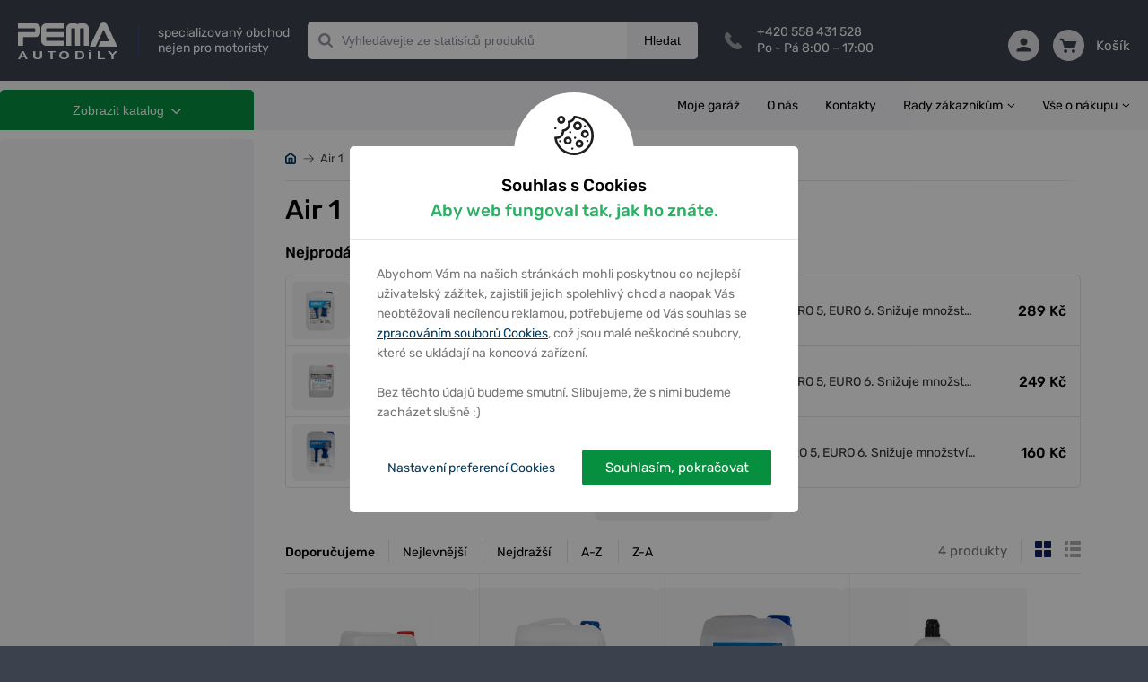

--- FILE ---
content_type: text/html; charset=utf-8
request_url: https://pemacz.cz/vyrobce/air-1-470
body_size: 19920
content:
<!DOCTYPE html> <html xmlns:og="http://opengraphprotocol.org/schema/"> <head> <script>
    window.dataLayer = window.dataLayer || [];
    function gtag(){dataLayer.push(arguments);}
    dataLayer.push({
        'pageType': "homepage",
        'consent': {
            'security_storage': 'granted',
            'functionality_storage': 'granted',
            'personalization_storage': "denied",
            'analytics_storage': "denied",
            'ad_storage': "denied",
            'ad_user_data': "denied",
            'ad_personalization': "denied"
        }
    });
    const cookiesGrantedForce = false;
    window.setupConsent = (state = 'default', gtagFc = gtag, forceGranted = cookiesGrantedForce)=>{
        if(!gtagFc) return;
        const cookie = 
            document.cookie
            .split('; ')
            .find(row=>row.startsWith('cookiesConsent'));
        let setup = {};
        if(cookie){
            setup = JSON.parse(decodeURIComponent(cookie).split('=')[1]) || {};
        }
        gtagFc('consent', state, {
            'security_storage': 'granted',
            'functionality_storage': 'granted',
            'personalization_storage': !setup['preferences'] && !forceGranted ? 'denied' : 'granted',
            'analytics_storage':  !setup['analytic'] && !forceGranted ? 'denied' : 'granted',
            'ad_storage':  !setup['marketing'] && !forceGranted ? 'denied' : 'granted',
            'ad_user_data':  !setup['marketing'] && !forceGranted ? 'denied' : 'granted',
            'ad_personalization':  !setup['marketing'] && !forceGranted ? 'denied' : 'granted',
            'wait_for_update': 1000
        });
        window.dataLayer = window.dataLayer || [];
        dataLayer.push({
            'event': "consent_default",
            'consent': {
                'security_storage': 'granted',
                'functionality_storage': 'granted',
                'personalization_storage': !setup['preferences'] && !forceGranted ? 'denied' : 'granted',
                'analytics_storage':  !setup['analytic'] && !forceGranted ? 'denied' : 'granted',
                'ad_storage':  !setup['marketing'] && !forceGranted ? 'denied' : 'granted',
            }
        });
    };
    window.setupConsent();
</script> <!--- GOOGLE TAG MANAGER ---> <script>
    (function(w,d,s,l,i){w[l]=w[l]||[];w[l].push({'gtm.start':
    new Date().getTime(),event:'gtm.js'});var f=d.getElementsByTagName(s)[0],
    j=d.createElement(s),dl=l!='dataLayer'?'&l='+l:'';j.async=true;j.src=
    'https://www.googletagmanager.com/gtm.js?id='+i+dl;f.parentNode.insertBefore(j,f);
    })(window,document,'script','dataLayer',"GTM-P8HQGPH");
</script><script>
    window.index_conversion = window.index_conversion || {};
    window.index_conversion = {
        measurement_id: "G-H92HZ19G4N",
        api_secret: "_bgtsLb7TO6wfg_vF0N-Yg"
    }
</script> <script type="text/javascript" src="https://app.pemacz.cz"></script> <meta charset="UTF-8"> <meta name="viewport" content="width=device-width, initial-scale=1.0, maximum-scale=1.0, user-scalable=no"> <meta name="description" content="Air 1"> <meta name="keywords" content="Air 1"> <meta property="og:title" content=" Air 1 – PEMA"> <meta property="og:url" content="https://pemacz.cz/vyrobce/air-1-470"> <meta property="og:description" content="Air 1"> <meta name="theme-color" content="#3C424D"> <meta name="msapplication-navbutton-color" content="#3C424D"> <meta name="apple-mobile-web-app-capable" content="yes"> <meta name="mobile-web-app-capable" content="yes"> <meta name="apple-mobile-web-app-status-bar-style" content="#3C424D"> <meta name="robots" content="index,follow"> <link href="/assets/images/favicon.ico?v=3" type="image/ico" rel="shortcut icon"> <link href="/assets/dist/css/front/styles.css?v=1.0.1455" rel="stylesheet"> <link href="/assets/css/min/addedToCart.min.css?v=1.0.1455" rel="stylesheet" >  <link href="/assets/css/min/alerts.min.css?v=1.0.1455" rel="stylesheet" > <link href="/assets/css/min/alphabet.min.css?v=1.0.1455" rel="stylesheet" > <link href="/assets/css/min/articles.min.css?v=1.0.1455" rel="stylesheet" > <link href="/assets/css/min/availabilityQuestionForm.min.css?v=1.0.1455" rel="stylesheet" > <link href="/assets/css/min/banners.min.css?v=1.0.1455" rel="stylesheet" > <link href="/assets/css/min/base.min.css?v=1.0.1455" rel="stylesheet" > <link href="/assets/css/min/basket.min.css?v=1.0.1455" rel="stylesheet" > <link href="/assets/css/min/box.min.css?v=1.0.1455" rel="stylesheet" > <link href="/assets/css/min/branchMenu.min.css?v=1.0.1455" rel="stylesheet" > <link href="/assets/css/min/breadcrumbs.min.css?v=1.0.1455" rel="stylesheet" > <link href="/assets/css/min/carousel.min.css?v=1.0.1455" rel="stylesheet" > <link href="/assets/css/min/categoryPage.min.css?v=1.0.1455" rel="stylesheet" > <link href="/assets/css/min/collapse.min.css?v=1.0.1455" rel="stylesheet" > <link href="/assets/css/min/cookiesConsent.min.css?v=1.0.1455" rel="stylesheet" > <link href="/assets/css/min/datepicker.min.css?v=1.0.1455" rel="stylesheet" > <link href="/assets/css/min/deliveryPriceList.min.css?v=1.0.1455" rel="stylesheet" > <link href="/assets/css/min/error-404.min.css?v=1.0.1455" rel="stylesheet" > <link href="/assets/css/min/filters-page.min.css?v=1.0.1455" rel="stylesheet" > <link href="/assets/css/min/flash.min.css?v=1.0.1455" rel="stylesheet" > <link href="/assets/css/min/footer.min.css?v=1.0.1455" rel="stylesheet" > <link href="/assets/css/min/forms.min.css?v=1.0.1455" rel="stylesheet" > <link href="/assets/css/min/gallery.min.css?v=1.0.1455" rel="stylesheet" > <link href="/assets/css/min/garage.min.css?v=1.0.1455" rel="stylesheet" > <link href="/assets/css/min/helpers.min.css?v=1.0.1455" rel="stylesheet" > <link href="/assets/css/min/hpProductsList.min.css?v=1.0.1455" rel="stylesheet" > <link href="/assets/css/min/infoLabels.min.css?v=1.0.1455" rel="stylesheet" > <link href="/assets/css/min/infoStripe.min.css?v=1.0.1455" rel="stylesheet" > <link href="/assets/css/min/layout.min.css?v=1.0.1455" rel="stylesheet" > <link href="/assets/css/min/left-column-badges.min.css?v=1.0.1455" rel="stylesheet" > <link href="/assets/css/min/luigisBox.min.css?v=1.0.1455" rel="stylesheet" > <link href="/assets/css/min/modal.min.css?v=1.0.1455" rel="stylesheet" > <link href="/assets/css/min/motopointTecDoc.min.css?v=1.0.1455" rel="stylesheet" > <link href="/assets/css/min/navs.min.css?v=1.0.1455" rel="stylesheet" > <link href="/assets/css/min/notAllowedForBuy.min.css?v=1.0.1455" rel="stylesheet" > <link href="/assets/css/min/paramsFilterMobile.min.css?v=1.0.1455" rel="stylesheet" > <link href="/assets/css/min/productDetail.min.css?v=1.0.1455" rel="stylesheet" > <link href="/assets/css/min/productLabels.min.css?v=1.0.1455" rel="stylesheet" > <link href="/assets/css/min/productStocks.min.css?v=1.0.1455" rel="stylesheet" > <link href="/assets/css/min/productsGrid.min.css?v=1.0.1455" rel="stylesheet" > <link href="/assets/css/min/recommsProducts.min.css?v=1.0.1455" rel="stylesheet" > <link href="/assets/css/min/scrollingShadow.min.css?v=1.0.1455" rel="stylesheet" > <link href="/assets/css/min/searchPage.min.css?v=1.0.1455" rel="stylesheet" > <link href="/assets/css/min/smartform.min.css?v=1.0.1455" rel="stylesheet" > <link href="/assets/css/min/sorting-paginator.min.css?v=1.0.1455" rel="stylesheet" > <link href="/assets/css/min/styles.min.css?v=1.0.1455" rel="stylesheet" > <link href="/assets/css/min/table.min.css?v=1.0.1455" rel="stylesheet" > <link href="/assets/css/min/tecdoc.min.css?v=1.0.1455" rel="stylesheet" > <link href="/assets/css/min/toolbar.min.css?v=1.0.1455" rel="stylesheet" > <link href="/assets/css/min/topBrandsHp.min.css?v=1.0.1455" rel="stylesheet" > <link href="/assets/css/min/usersPage.min.css?v=1.0.1455" rel="stylesheet" > <link href="/assets/css/min/vinSearch.min.css?v=1.0.1455" rel="stylesheet" > <script src="https://scripts.luigisbox.tech/LBX-575226.js"></script> <link rel="dns-prefetch" href="//live.luigisbox.tech"> <link rel="stylesheet" href="https://cdn.luigisbox.tech/autocomplete.css"> <title> Air 1 &ndash; PEMA</title> <meta name="google-site-verification" content="uOSTj1fgulielcTgPhXZrjsOiBQVlh74WevhB52pexw"> <script type="application/ld+json">
{
    "@context": "https://schema.org",
    "@type": "WebSite",
    "url": "https://pemacz.cz",
    "potentialAction": {
        "@type": "SearchAction",
        "target": "https://pemacz.cz/vyhledavani/{term}",
        "query-input": "required name=term"
    }
}
</script> </head> <body style="background-color: #3C424D;"> <noscript> <!-- Google Tag Manager (noscript) --> <iframe src="https://www.googletagmanager.com/ns.html?id=GTM-P8HQGPH" height="0" width="0" style="display:none;visibility:hidden"></iframe> <!-- End Google Tag Manager (noscript) --> </noscript> <div class="body-wrapper"> <header> <div class="container"> <div class="logo-wrapper"> <a class="logo clearfix" href="/"> <img src="/assets/images/logo-pema-header.svg" alt="" data-svg="1"> <img class="white" src="/assets/images/logo-pema-header-positive.svg" alt="" data-svg="1"> <span class="divider"></span> <span class="slogan">specializovaný obchod<br />nejen pro motoristy</span> </a> </div> <nav class="toolbar d-inline-flex d-md-none"> <div class="main-links"> <a href="#" class="search" data-id="search-menu"> <span class="icon"><svg xmlns="http://www.w3.org/2000/svg" xmlns:xlink="http://www.w3.org/1999/xlink" width="35" height="35" viewBox="0 0 35 35"> <path id="loupe-positive-2-a" d="M16.0215,4.8447 C10.4105,4.8447 5.8445,9.4097 5.8445,15.0217 C5.8445,20.6337 10.4105,25.1987 16.0215,25.1987 C21.6325,25.1987 26.1985,20.6337 26.1985,15.0217 C26.1985,9.4097 21.6325,4.8447 16.0215,4.8447 M31.1765,33.0957 C30.7965,33.0957 30.4395,32.9487 30.1705,32.6787 L23.2965,25.8047 C21.1345,27.2707 18.6255,28.0437 16.0215,28.0437 C8.8405,28.0437 3.0005,22.2027 3.0005,15.0217 C3.0005,7.8417 8.8405,1.9997 16.0215,1.9997 C23.2025,1.9997 29.0425,7.8417 29.0425,15.0217 C29.0425,18.3687 27.7795,21.5317 25.4775,23.9627 L32.1825,30.6687 C32.4525,30.9367 32.5995,31.2947 32.5995,31.6757 C32.5995,32.0547 32.4515,32.4117 32.1825,32.6787 C31.9155,32.9477 31.5575,33.0957 31.1765,33.0957"/> </svg> </span> Hledat </a> <a href="#" class="user" data-id="user-menu"> <span class="icon"><svg xmlns="http://www.w3.org/2000/svg" xmlns:xlink="http://www.w3.org/1999/xlink" width="35" height="35" viewBox="0 0 35 35"> <defs> <path id="a" d="M23.316 11.955c0 4.215-2.657 7.63-5.935 7.63-3.278 0-5.935-3.415-5.935-7.63s2.657-7.631 5.935-7.631c3.278 0 5.935 3.416 5.935 7.63zm2.544 0c0 5.61-3.803 10.174-8.479 10.174-4.675 0-8.479-4.564-8.479-10.174 0-5.61 3.804-10.175 8.48-10.175 4.675 0 8.478 4.564 8.478 10.175zm-2.113 10.471a1.27 1.27 0 0 1 1.392-1.138c.096.009 9.624 1.082 9.624 11.44 0 .702-.57 1.272-1.272 1.272H1.271C.57 34 0 33.43 0 32.728c0-10.358 9.528-11.431 9.623-11.44a1.272 1.272 0 1 1 .257 2.53c-.302.033-6.577.804-7.274 7.638h29.55c-.693-6.895-6.987-7.609-7.27-7.637a1.271 1.271 0 0 1-1.14-1.393z"/> </defs> <g fill="none" fill-rule="evenodd"> <mask id="b" fill="#fff"> <use xlink:href="#a"/> </mask> <use fill="#000" xlink:href="#a"/> <g fill="#A0A0A0" mask="url(#b)"> <path d="M0 0h35.7v35H0z"/> </g> </g> </svg> </span> Můj účet </a> <a class="basket" href="/kosik"> <span class="icon"><?xml version="1.0" encoding="UTF-8"?> <svg width="35px" height="35px" viewBox="0 0 35 35" version="1.1" xmlns="http://www.w3.org/2000/svg" xmlns:xlink="http://www.w3.org/1999/xlink"> <path d="M29.6153021,30.8125541 C29.6153021,31.6182324 28.9260732,32.2721161 28.0768448,32.2721161 C27.2276164,32.2721161 26.5383876,31.6182324 26.5383876,30.8125541 C26.5383876,30.0068759 27.2276164,29.3529921 28.0768448,29.3529921 C28.9260732,29.3529921 29.6153021,30.0068759 29.6153021,30.8125541 Z M14.2307296,30.8125541 C14.2307296,31.6182324 13.5415007,32.2721161 12.6922723,32.2721161 C11.8430439,32.2721161 11.1538151,31.6182324 11.1538151,30.8125541 C11.1538151,30.0068759 11.8430439,29.3529921 12.6922723,29.3529921 C13.5415007,29.3529921 14.2307296,30.0068759 14.2307296,30.8125541 Z M32.6922166,11.838248 L28.0768448,22.0551821 L11.9230437,22.0551821 L7.30767195,11.838248 L32.6922166,11.838248 Z M12.6922723,24.2445251 L12.69458,24.2445251 L28.0768448,24.2445251 C28.9999192,24.2445251 29.8345323,23.7227317 30.1976082,22.9177832 L34.8129799,12.7008492 C35.1191329,12.0243422 35.0460562,11.2471254 34.6183651,10.6333796 C34.1914432,10.018904 33.4675991,9.64890502 32.6922166,9.64890502 L7.30767195,9.64890502 C6.85690397,9.64890502 6.43228977,9.78610385 6.06459849,10.0108764 L4.51691049,6.65534334 C4.33383408,6.25761269 3.91845062,6 3.45999036,6 L1.15384294,6 C0.516921637,6 0,6.49041283 0,7.09467151 C0,7.69893018 0.516921637,8.18934301 1.15384294,8.18934301 L2.70537708,8.18934301 L9.72458829,23.4111152 C9.18382056,24.0401864 8.8461292,24.8319988 8.8461292,25.7040871 C8.8461292,26.6980488 9.26997417,27.6000582 9.95227996,28.2583206 C9.26997417,28.9165831 8.8461292,29.8185924 8.8461292,30.8125541 C8.8461292,32.8245604 10.571509,34.4614592 12.6922723,34.4614592 C14.8130356,34.4614592 16.5384155,32.8245604 16.5384155,30.8125541 C16.5384155,30.2929501 16.4199542,29.8003479 16.2122625,29.3529921 L24.5568546,29.3529921 C24.3499321,29.8003479 24.2307017,30.2929501 24.2307017,30.8125541 C24.2307017,32.8245604 25.9560815,34.4614592 28.0768448,34.4614592 C30.1976082,34.4614592 31.922988,32.8245604 31.922988,30.8125541 C31.922988,28.8005479 30.247608,27.1636491 28.1268447,27.1636491 C28.0929986,27.1636491 28.0768448,27.1724065 28.0768448,27.173866 L28.0768448,27.1636491 L12.8784257,27.1636491 C12.8684257,27.1578109 12.8538103,27.1548917 12.8438104,27.1490535 C12.7930413,27.154162 12.7438106,27.1636491 12.6922723,27.1636491 C11.8430439,27.1636491 11.1538151,26.5097653 11.1538151,25.7040871 C11.1538151,24.8984089 11.8430439,24.2445251 12.6922723,24.2445251 Z" id="basket"></path> </svg></span> Košík </a> <a href="#" data-id="menu-content" class="hamburger"> <span class="icon"> <span></span> </span> Menu </a> </div><!--end of main-links--> <div class="content-wrap" id="menu-content"> <span class="before"></span> <div id="products-menu"> <nav class="productMenuMobile"> <h3>KATEGORIE ZBOŽÍ</h3> <ul> <li> <a href="/katalog/velky-vyprodej-autodilu-c693100347417634" > <img src="/webdata/categories/693100347417634/sale-4.svg" alt=""> Velký výprodej autodílů </a> <button class="carret" data-handler="/vyrobce/air-1-470?categoryMenu-parent=693100347417634&amp;categoryMenu-isMobile=1&amp;do=categoryMenu-showSubcategories"></button> <span class="w-100"> </span> </li> <li> <a href="/katalog/vyprodej-c680481733479393" > <img src="/webdata/categories/680481733479393/sale-4.svg" alt=""> Výprodej </a> <span class="w-100"> </span> </li> <li> <a href="/katalog/zimni-vybava-c680941294989571" > <img src="/webdata/categories/680941294989571/winter-accesories.svg" alt=""> Zimní výbava </a> <button class="carret" data-handler="/vyrobce/air-1-470?categoryMenu-parent=680941294989571&amp;categoryMenu-isMobile=1&amp;do=categoryMenu-showSubcategories"></button> <span class="w-100"> </span> </li> <li> <a href="https://pemacz.cz/autodily" > <img src="/webdata/categories/671947633464784/carparts.svg" alt=""> Autodíly podle vozidla </a> <span class="w-100"> </span> </li> <li> <a href="https://pemacz.cz/autodily/katalog" > <img src="/webdata/categories/683866167705603/icon-universal-parts.svg" alt=""> Univerzální autodíly </a> <button class="carret" data-handler="/vyrobce/air-1-470?categoryMenu-parent=683866167705603&amp;categoryMenu-isMobile=1&amp;do=categoryMenu-showSubcategories"></button> <span class="w-100"> </span> </li> <li> <a href="/katalog/originalni-skoda-dily-c686838285080055" > <img src="/webdata/categories/686838285080055/original-skoda-parts-3.svg" alt=""> Originální Škoda díly </a> <button class="carret" data-handler="/vyrobce/air-1-470?categoryMenu-parent=686838285080055&amp;categoryMenu-isMobile=1&amp;do=categoryMenu-showSubcategories"></button> <span class="w-100"> </span> </li> <li> <a href="/katalog/vse-pro-motorky-c415383467066449" > <img src="/webdata/categories/415383467066449/motorcycle3.svg" alt=""> Vše pro motorky </a> <button class="carret" data-handler="/vyrobce/air-1-470?categoryMenu-parent=415383467066449&amp;categoryMenu-isMobile=1&amp;do=categoryMenu-showSubcategories"></button> <span class="w-100"> </span> </li> <li> <a href="/katalog/oleje-c397563647754249" > <img src="/webdata/categories/397563647754249/oil3.svg" alt=""> Oleje </a> <button class="carret" data-handler="/vyrobce/air-1-470?categoryMenu-parent=397563647754249&amp;categoryMenu-isMobile=1&amp;do=categoryMenu-showSubcategories"></button> <span class="w-100"> </span> </li> <li> <a href="/katalog/autobaterie-a-motobaterie-c397563647754251" > <img src="/webdata/categories/397563647754251/car-battery3.svg" alt=""> Autobaterie a Motobaterie </a> <button class="carret" data-handler="/vyrobce/air-1-470?categoryMenu-parent=397563647754251&amp;categoryMenu-isMobile=1&amp;do=categoryMenu-showSubcategories"></button> <span class="w-100"> </span> </li> <li> <a href="/katalog/autokosmetika-c397563647754254" > <img src="/webdata/categories/397563647754254/car-cosmetics3.svg" alt=""> Autokosmetika </a> <button class="carret" data-handler="/vyrobce/air-1-470?categoryMenu-parent=397563647754254&amp;categoryMenu-isMobile=1&amp;do=categoryMenu-showSubcategories"></button> <span class="w-100"> </span> </li> <li> <a href="/katalog/autodoplnky-c397563647754253" > <img src="/webdata/categories/397563647754253/accesories3.svg" alt=""> Autodoplňky </a> <button class="carret" data-handler="/vyrobce/air-1-470?categoryMenu-parent=397563647754253&amp;categoryMenu-isMobile=1&amp;do=categoryMenu-showSubcategories"></button> <span class="w-100"> </span> </li> <li> <a href="/katalog/naplne-a-chemie-c415383467065345" > <img src="/webdata/categories/415383467065345/fillings-and-chemistry3.svg" alt=""> Náplně a chemie </a> <button class="carret" data-handler="/vyrobce/air-1-470?categoryMenu-parent=415383467065345&amp;categoryMenu-isMobile=1&amp;do=categoryMenu-showSubcategories"></button> <span class="w-100"> </span> </li> <li> <a href="/katalog/plasticka-maziva-c512376713512323" > <img src="/webdata/categories/512376713512323/lubricants3.svg" alt=""> Plastická maziva </a> <button class="carret" data-handler="/vyrobce/air-1-470?categoryMenu-parent=512376713512323&amp;categoryMenu-isMobile=1&amp;do=categoryMenu-showSubcategories"></button> <span class="w-100"> </span> </li> <li> <a href="/katalog/naradi-c397563647754255" > <img src="/webdata/categories/397563647754255/tools3.svg" alt=""> Nářadí </a> <button class="carret" data-handler="/vyrobce/air-1-470?categoryMenu-parent=397563647754255&amp;categoryMenu-isMobile=1&amp;do=categoryMenu-showSubcategories"></button> <span class="w-100"> </span> </li> <li> <a href="/katalog/dum-a-zahrada-c562421672444143" > <img src="/webdata/categories/562421672444143/house-and-garden3.svg" alt=""> Dům a zahrada </a> <button class="carret" data-handler="/vyrobce/air-1-470?categoryMenu-parent=562421672444143&amp;categoryMenu-isMobile=1&amp;do=categoryMenu-showSubcategories"></button> <span class="w-100"> </span> </li> <li> <a href="/katalog/camping-a-outdoor-c442325796913161" > <img src="/webdata/categories/442325796913161/camping-a-outdoor3.svg" alt=""> Camping a Outdoor </a> <button class="carret" data-handler="/vyrobce/air-1-470?categoryMenu-parent=442325796913161&amp;categoryMenu-isMobile=1&amp;do=categoryMenu-showSubcategories"></button> <span class="w-100"> </span> </li> <li> <a href="/katalog/drogerie-c687890552098859" > <img src="/webdata/categories/687890552098859/drugstore.svg" alt=""> Drogerie </a> <button class="carret" data-handler="/vyrobce/air-1-470?categoryMenu-parent=687890552098859&amp;categoryMenu-isMobile=1&amp;do=categoryMenu-showSubcategories"></button> <span class="w-100"> </span> </li> <li> <a href="/katalog/hracky-c686696551154114" > <img src="/webdata/categories/686696551154114/toys.svg" alt=""> Hračky </a> <button class="carret" data-handler="/vyrobce/air-1-470?categoryMenu-parent=686696551154114&amp;categoryMenu-isMobile=1&amp;do=categoryMenu-showSubcategories"></button> <span class="w-100"> </span> </li> <li> <a href="/katalog/chovatelske-potreby-c686696551154116" > <img src="/webdata/categories/686696551154116/pet-2.svg" alt=""> Chovatelské potřeby </a> <button class="carret" data-handler="/vyrobce/air-1-470?categoryMenu-parent=686696551154116&amp;categoryMenu-isMobile=1&amp;do=categoryMenu-showSubcategories"></button> <span class="w-100"> </span> </li> <li> <a href="/katalog/cyklistika-c683131728298888" > <img src="/webdata/categories/683131728298888/biking.svg" alt=""> Cyklistika </a> <button class="carret" data-handler="/vyrobce/air-1-470?categoryMenu-parent=683131728298888&amp;categoryMenu-isMobile=1&amp;do=categoryMenu-showSubcategories"></button> <span class="w-100"> </span> </li> <li> <a href="/katalog/elektromobilita-c679549725598833" > <img src="/webdata/categories/679549725598833/electromobility.svg" alt=""> Elektromobilita </a>  <button class="carret" data-handler="/vyrobce/air-1-470?categoryMenu-parent=679549725598833&amp;categoryMenu-isMobile=1&amp;do=categoryMenu-showSubcategories"></button> <span class="w-100"> </span> </li> <li> <a href="/katalog/tazna-zarizeni-c397563647754257" > <img src="/webdata/categories/397563647754257/towing-equipment3.svg" alt=""> Tažná zařízení </a> <button class="carret" data-handler="/vyrobce/air-1-470?categoryMenu-parent=397563647754257&amp;categoryMenu-isMobile=1&amp;do=categoryMenu-showSubcategories"></button> <span class="w-100"> </span> </li> <li> <a href="/katalog/katalyzatory-dpf-a-mechy-c397563647754258" > <img src="/webdata/categories/397563647754258/catalyst3.svg" alt=""> Katalyzátory, DPF a měchy </a> <button class="carret" data-handler="/vyrobce/air-1-470?categoryMenu-parent=397563647754258&amp;categoryMenu-isMobile=1&amp;do=categoryMenu-showSubcategories"></button> <span class="w-100"> </span> </li> </ul> </nav><!--end of product menu--> </div> <div id="other-menu"> <ul id="" data-drop-down class="rightMenu"> <li> <a href="/uzivatel/moje-garaz">Moje garáž</a> </li> <li> <a href="/clanek/o-nas-42189463748645" onClick="dataLayer.push({'event' : 'View','event_category' : 'Article','event_label' : 'O nás'});" > O nás </a> </li> <li> <a href="/clanek/kontakty-449094665371714" onClick="dataLayer.push({'event' : 'View','event_category' : 'Article','event_label' : 'Kontakty'});" > Kontakty </a> </li> <li class="haveChilds"> <a href="#" data-collapse='3c9ef51dcaa6f7810f8719b13a44be10ab0a953c' data-time='0' data-group='menu' onClick="event.preventDefault();" > Rady zákazníkům </a> <ul id="3c9ef51dcaa6f7810f8719b13a44be10ab0a953c"> <li> <a href="/clanek/mazaci-plany-449094665371656" onClick="dataLayer.push({'event' : 'View','event_category' : 'Article','event_label' : 'Mazací plány'});" > Mazací plány </a> </li> <li> <a href="/clanek/jak-vybrat-spravny-olej-513111152918594" onClick="dataLayer.push({'event' : 'View','event_category' : 'Article','event_label' : 'Jak vybrat správný olej'});" > Jak vybrat správný olej </a> </li> <li> <a href="/clanek/info-ke-znackam-a-vyrobcum-531519382749194" onClick="dataLayer.push({'event' : 'View','event_category' : 'Article','event_label' : 'Info ke značkám a výrobcům'});" > Info ke značkám a výrobcům </a> </li> <li> <a href="/clanek/firemni-normy-oleju-649446299795465" onClick="dataLayer.push({'event' : 'View','event_category' : 'Article','event_label' : 'Firemní normy – VW, Ford, BMW, Fiat,…'});" > Firemní normy olejů </a> </li> <li> <a href="/clanek/vlastnosti-motorovych-oleju-565947840593923" onClick="dataLayer.push({'event' : 'View','event_category' : 'Article','event_label' : 'Vlastnosti motorových olejů'});" > Vlastnosti motorových olejů </a> </li> <li> <a href="/clanek/jak-vybrat-spravnou-autobaterii-449094665371657" onClick="dataLayer.push({'event' : 'View','event_category' : 'Article','event_label' : 'Jak vybrat správnou autobaterii'});" > Jak vybrat správnou autobaterii </a> </li> <li> <a href="/clanek/zakladni-informace-o-autobateriich-673175994121718" onClick="dataLayer.push({'event' : 'View','event_category' : 'Article','event_label' : 'Základní informace o autobateriích'});" > Základní informace o autobateriích </a> </li> <li> <a href="/clanek/nez-budete-reklamovat-autobaterii-motobaterii-673175994121714" onClick="dataLayer.push({'event' : 'View','event_category' : 'Article','event_label' : 'Než budete reklamovat autobaterii / motobaterii'});" > Než budete reklamovat autobaterii / motobaterii </a> </li> <li> <a href="/clanek/udrzba-a-nabijeni-autobaterie-673175994121720" onClick="dataLayer.push({'event' : 'View','event_category' : 'Article','event_label' : 'Údržba a nabíjení autobaterie'});" > Údržba a nabíjení autobaterie </a> </li> <li> <a href="/clanek/odevzdani-stare-autobaterie-673175994121722" onClick="dataLayer.push({'event' : 'View','event_category' : 'Article','event_label' : 'Odevzdání staré autobaterie'});" > Odevzdání staré autobaterie </a> </li> <li> <a href="/clanek/autobaterie-v-zime-a-v-lete-673175994121725" onClick="dataLayer.push({'event' : 'View','event_category' : 'Article','event_label' : 'Autobaterie v zimě a v létě'});" > Autobaterie v zimě a v létě </a> </li> <li> <a href="/clanek/technologie-agm-gel-efb-673175994121726" onClick="dataLayer.push({'event' : 'View','event_category' : 'Article','event_label' : 'Technologie AGM, GEL, EFB'});" > Technologie AGM, GEL, EFB </a> </li> <li> <a href="/clanek/konfigurator-nosicu-thule-449094665371670" onClick="dataLayer.push({'event' : 'View','event_category' : 'Article','event_label' : 'Konfigurátor nosičů Atera'});" > Konfigurátor nosičů Thule </a> </li> <li> <a href="/clanek/konfigurator-nosicu-atera-449094665371667" onClick="dataLayer.push({'event' : 'View','event_category' : 'Article','event_label' : 'Konfigurátor nosičů Atera'});" > Konfigurátor nosičů Atera </a> </li> <li> <a href="/clanek/konfigurator-zarovek-449094665371663" onClick="dataLayer.push({'event' : 'View','event_category' : 'Article','event_label' : 'Žárovky – běžně používané typy, konfigurátor'});" > Konfigurátor žárovek </a> </li> <li> <a href="/clanek/spravny-postup-pri-vymene-kotoucu-desticek-449094665371665" onClick="dataLayer.push({'event' : 'View','event_category' : 'Article','event_label' : 'Správný postup při výměně kotoučů/destiček'});" > Správný postup při výměně kotoučů/destiček </a> </li> <li> <a href="/clanek/sluzba-moje-garaz-676504593761014" onClick="dataLayer.push({'event' : 'View','event_category' : 'Article','event_label' : 'Služba Moje garáž'});" > Služba Moje Garáž </a> </li> <li> <a href="/clanek/vykonostni-specifikace-oleju-685927752007722" onClick="dataLayer.push({'event' : 'View','event_category' : 'Article','event_label' : 'Výkonostní specifikace olejů'});" > Výkonostní specifikace olejů </a> </li> </ul> </li> <li class="haveChilds"> <a href="#" data-collapse='195881a0bae1a4795193fd9d263579f07d397bb5' data-time='0' data-group='menu'  onClick="event.preventDefault();" > Vše o nákupu </a> <ul id="195881a0bae1a4795193fd9d263579f07d397bb5"> <li> <a href="/clanek/obchodni-podminky-445611446894603" onClick="dataLayer.push({'event' : 'View','event_category' : 'Article','event_label' : 'Obchodní podmínky'});" > Obchodní podmínky </a> </li> <li> <a href="/clanek/dodaci-a-platebni-podminky-449094665371675" onClick="dataLayer.push({'event' : 'View','event_category' : 'Article','event_label' : 'Dodací a platební podmínky'});" > Dodací a platební podmínky </a> </li> <li> <a href="/clanek/vratne-dily-449094665371672" onClick="dataLayer.push({'event' : 'View','event_category' : 'Article','event_label' : 'Vratné díly'});" > Vratné díly </a> </li> <li> <a href="/clanek/postup-pri-vraceni-vymene-nebo-reklamaci-zbozi-449094665371711" onClick="dataLayer.push({'event' : 'View','event_category' : 'Article','event_label' : 'Postup při vrácení, výměně nebo reklamaci zboží'});" > Postup při vrácení, výměně nebo reklamaci zboží </a> </li> <li> <a href="/clanek/nakup-na-slovensko-449094665371684" onClick="dataLayer.push({'event' : 'View','event_category' : 'Article','event_label' : 'Nákup na Slovensko'});" > Nákup na Slovensko </a> </li> <li> <a href="/clanek/caste-dotazy-449094665371682" onClick="dataLayer.push({'event' : 'View','event_category' : 'Article','event_label' : 'Časté dotazy'});" > Časté dotazy </a> </li> <li> <a href="/clanek/osobni-odber-ostrava-hrabova-670225351805426" onClick="dataLayer.push({'event' : 'View','event_category' : 'Article','event_label' : 'Osobní odběr Hrabová'});" > Osobní odběr Ostrava – Hrabová </a> </li> <li> <a href="/clanek/specialni-zarucni-podminky-674872506187782" onClick="dataLayer.push({'event' : 'View','event_category' : 'Article','event_label' : 'Speciální záruční podmínky'});" > Speciální záruční podmínky </a> </li> <li> <a href="/clanek/zasady-zpracovani-osobnich-udaju-675366427427942" onClick="dataLayer.push({'event' : 'View','event_category' : 'Article','event_label' : 'Zásady zpracování osobních údajů'});" > Zásady zpracování osobních údajů </a> </li> <li> <a href="/clanek/zpetny-odber-elektrozarizeni-baterii-akumulatoru-686559112200194" onClick="dataLayer.push({'event' : 'View','event_category' : 'Article','event_label' : 'Zpětný odběr elektrozařízení, baterií, akumulátorů'});" > Zpětný odběr elektrozařízení, baterií, akumulátorů </a> </li> <li> <a href="/clanek/jak-nakoupit-vyhledani-zbozi-701303734932322" onClick="dataLayer.push({'event' : 'View','event_category' : 'Article','event_label' : 'Obchodní podmínky'});" > Jak nakoupit, vyhledání zboží </a> </li> </ul> </li> </ul> </div> </div> <div class="content-wrap" id="user-menu"> <span class="before"></span> <ul id="userMenuToolbar"> <li> <a rel="noindex" data-ajax href="/uzivatel/invoke-log-in?redirect=%2Fuzivatel">Přehled objednávek</a> </li> <li> <a href="/uzivatel/moje-garaz">Moje garáž</a> </li> <li> <a rel="noindex" data-ajax href="/uzivatel/invoke-log-in?redirect=%2Fuzivatel%2Fedit">Změnit osobní údaje</a> </li> <li> <a data-ajax href="/uzivatel/invoke-log-in?redirect=%2Fvyrobce%2Fair-1-470">Přihlásit se</a> </li> <li> <a href="/uzivatel/registration">Registrovat se</a> </li> </ul> </div> </nav><div class="toolbar-outside-content d-md-none" id="search-menu" data-autofocus="term"> <form action="/vyrobce/air-1-470" method="post" data-autocomplete-form id="frm-searchMobile" data-handler="/rest-api/search/autocomplete/390867793739777?term={{term}}" class="search"> <div class="input-wrapper"> <span class="search-icon"> <svg xmlns="http://www.w3.org/2000/svg" xmlns:xlink="http://www.w3.org/1999/xlink" width="16px" height="16px" viewbox="0 0 16 16"> <path fill-rule="evenodd" fill="rgb(204, 204, 204)" d="M1655.64,45.9l-3.29-3.3a6.772,6.772,0,1,0-1.74,1.74l3.29,3.289a1.147,1.147,0,0,0,.87.366,1.228,1.228,0,0,0,.87-2.1h0Zm-5.83-4.092a4.282,4.282,0,1,1,1.27-3.044,4.13,4.13,0,0,1-1.27,3.044h0Zm0,0" transform="translate(-1640 -32)"/> </svg> </span> <input type="text" name="term" placeholder="Vyhledávání" id="luigisAutocomplete"> <button type="button" class="reset"> <svg xmlns="http://www.w3.org/2000/svg" width="17" height="17" viewBox="0 0 17 17"> <path fill="#D1D1D1" fill-rule="evenodd" d="M8.5,0 C13.1944204,0 17,3.80557963 17,8.5 C17,13.1944204 13.1944204,17 8.5,17 C3.80557963,17 0,13.1944204 0,8.5 C0,3.80557963 3.80557963,0 8.5,0 Z M12.0355339,4.25735931 L8.5,7.793 L4.96446609,4.25735931 L4.25735931,4.96446609 L7.793,8.5 L4.25735931,12.0355339 L4.96446609,12.7426407 L8.5,9.207 L12.0355339,12.7426407 L12.7426407,12.0355339 L9.207,8.5 L12.7426407,4.96446609 L12.0355339,4.25735931 Z"/> </svg> </button> <button class="send" type="submit" name="send" value="Hledat"> Hledat </button> </div> <button type="button" name="close" class="close" value="Zavřít"> Zavřít </button> <div class="search-history"> <h2>Naposledy jste hledali</h2> <p>Zatím je tu pusto, prázdno. Honem něco vyhledejte.</p> </div> <div class="search-bar"> </div> <input type="hidden" name="_do" value="headerSearchMobile-form-submit"></form> <!--end of search--></div><!--end of toolbar-outside-content--> <div class="content-wrapper d-none d-md-flex"> <form action="/vyrobce/air-1-470" method="post" data-autocomplete-form data-handler="/rest-api/search/autocomplete/390867793739777?term={{term}}" data-dekstop-search data-search-url="/vyhledavani" id="frm-headerSearch-form" class="search"> <span class="search-icon"> <svg xmlns="http://www.w3.org/2000/svg" xmlns:xlink="http://www.w3.org/1999/xlink" width="16px" height="16px" viewbox="0 0 16 16"> <path fill-rule="evenodd" fill="rgb(204, 204, 204)" d="M1655.64,45.9l-3.29-3.3a6.772,6.772,0,1,0-1.74,1.74l3.29,3.289a1.147,1.147,0,0,0,.87.366,1.228,1.228,0,0,0,.87-2.1h0Zm-5.83-4.092a4.282,4.282,0,1,1,1.27-3.044,4.13,4.13,0,0,1-1.27,3.044h0Zm0,0" transform="translate(-1640 -32)"/> </svg> </span> <input type="text" name="term" placeholder="Vyhledávejte ze statisíců produktů" id="luigisAutocomplete"> <button type="submit" name="send" class="desktop" value="Hledat"> Hledat </button> <div class="search-bar"> </div> <input type="hidden" name="_do" value="headerSearch-form-submit"></form> <!--end of search--> <div class="contact"> <svg xmlns="http://www.w3.org/2000/svg" width="19" height="19" viewBox="0 0 19 19"> <path class="cls-1" d="M1720.57,46.029l-2.93-2.942a1.531,1.531,0,0,0-2.16.041l-1.47,1.481c-0.1-.051-0.19-0.105-0.3-0.162a14.7,14.7,0,0,1-3.55-2.577,14.49,14.49,0,0,1-2.57-3.571c-0.06-.1-0.11-0.194-0.16-0.286l0.99-.992,0.49-.489a1.532,1.532,0,0,0,.03-2.161l-2.93-2.942a1.516,1.516,0,0,0-2.15.041l-0.83.833,0.02,0.023a4.963,4.963,0,0,0-.68,1.2,4.736,4.736,0,0,0-.3,1.222c-0.39,3.219,1.08,6.161,5.06,10.154,5.5,5.517,9.94,5.1,10.13,5.08a4.916,4.916,0,0,0,2.42-.987l0.01,0.017,0.84-.823a1.544,1.544,0,0,0,.04-2.163h0Zm0,0" transform="translate(-1702 -31)"/> </svg>  <p> +420 558 431 528<br> Po - Pá 8:00 – 17:00 </p> </div><!--end of contact--> <div class="right-side"> <ul id="user" data-drop-down> <li> <button class="d-desktop flex plain-btn" > <svg xmlns="http://www.w3.org/2000/svg" width="33" height="33" viewBox="0 0 33 33"> <path d="M1977.89,25.9a16.5,16.5,0,1,0,10.21,20.975A16.511,16.511,0,0,0,1977.89,25.9Zm-1.63,11.842a3.755,3.755,0,1,1-3.76-3.758,3.688,3.688,0,0,1,3.76,3.758h0Zm-11.27,9.006c0-2.5,5.02-3.879,7.51-3.879,2.51,0,7.51,1.381,7.51,3.879V48h-15.02V46.751Z" transform="translate(-1956 -25)"/> </svg> </button> <ul id="userMenu"> <li> <a rel="noindex" data-ajax href="/uzivatel/invoke-log-in?redirect=%2Fuzivatel">Přehled objednávek</a> </li> <li> <a href="/uzivatel/moje-garaz">Moje garáž</a> </li> <li> <a rel="noindex" data-ajax href="/uzivatel/invoke-log-in?redirect=%2Fuzivatel%2Fedit">Změnit osobní údaje</a> </li> <li> <a data-ajax href="/uzivatel/invoke-log-in?redirect=%2Fvyrobce%2Fair-1-470">Přihlásit se</a> </li> <li> <a href="/uzivatel/registration">Registrovat se</a> </li> </ul> </li> </ul> <div id="snippet--shortBasket"><ul id="shortBasket" data-drop-down> <li> <a href="/kosik" data-time="0"> <svg xmlns="http://www.w3.org/2000/svg" xmlns:xlink="http://www.w3.org/1999/xlink" width="35" height="35" viewBox="0 0 35 35"> <path fill="#E8E8EC" fill-rule="evenodd" id="basket-a" d="M23.2090859,0.962554135 C32.3429533,4.11572563 37.1908149,14.0758445 34.0370016,23.209754 C30.8853085,32.3426029 20.9245589,37.1906174 11.7906915,34.0374459 C2.65788414,30.8842744 -2.1910376,20.9241555 0.962775732,11.790246 C4.11552895,2.65739707 14.0762785,-2.19061736 23.2090859,0.962554135 Z M26.4540683,13.0056965 C26.5250953,12.7840306 26.3586588,13.103272 26.1254356,13.103272 L12.9207637,13.103272 C12.7437262,13.103272 12.5963715,12.9728178 12.5772896,12.7967578 C12.5073227,12.1200934 12.2338155,11.0329757 11.2012729,10.1526756 C10.6447176,9.67752561 9.78815252,9.80161611 8.75242963,9.80161611 C7.00219574,9.80161611 7.00219574,12.2516081 8.40259487,12.2516081 C9.10226438,12.2516081 9.80193389,11.9016092 10.1528288,12.6016069 C10.4613194,13.2209989 12.4140334,19.0087072 12.6080327,20.4702175 C12.6302949,20.6420352 12.7765894,20.7671863 12.9493866,20.7671863 L23.8960341,20.7671863 C24.0465691,20.7671863 24.1790822,20.6696108 24.2246668,20.5264295 L26.4540683,13.0056965 Z M22.9239175,25.8983816 C23.9861431,25.8983816 24.8480087,25.0361117 24.8480087,23.9723273 C24.8480087,22.9096035 23.9861431,22.0483942 22.9239175,22.0483942 C21.8606319,22.0483942 20.9987663,22.9096035 20.9987663,23.9723273 C20.9987663,25.0361117 21.8606319,25.8983816 22.9239175,25.8983816 Z M14.1685077,25.8983816 C15.2317933,25.8983816 16.093659,25.0361117 16.093659,23.9723273 C16.093659,22.9096035 15.2317933,22.0483942 14.1685077,22.0483942 C13.1052221,22.0483942 12.2444166,22.9096035 12.2444166,23.9723273 C12.2444166,25.0361117 13.1052221,25.8983816 14.1685077,25.8983816 Z"/> </svg> <span class="label">Košík</span> </a> </li> </ul></div> </div><!--end of right-side--> </div><!--end of content-wrapper--> </div><!--end of container--> </header><nav class="top d-desktop"> <div class="container"> <ul class="subPageProducts"> <li> <button type="button" class="btn green no-border showMenu"> Zobrazit katalog <span class="carret"><svg xmlns="http://www.w3.org/2000/svg" width="13" height="13" viewBox="0 0 13 13"><path d="M6.45577789,8.3676108 L10.7478966,4.19492279 C11.0190427,3.93132143 11.454322,3.93562109 11.7201201,4.20452637 C11.9859181,4.47343164 11.9815826,4.90511356 11.7104365,5.16871493 L6.94137149,9.80507794 C6.67575779,10.0633008 6.25123223,10.0651999 5.98328035,9.80936406 L1.1273462,5.17300105 C0.853813146,4.91183637 0.845550913,4.4802108 1.10889198,4.20893837 C1.37223305,3.93766593 1.80745552,3.92947198 2.08098857,4.19063667 L6.45577789,8.3676108 Z"/></svg></span> </button> <ul class=" firstChild "> <li class="firstChild"> <span class="content-wrapper grey "> <button class="cross" data-handler="/vyrobce/air-1-470?categoryMenu-parent=693100347417634&amp;do=categoryMenu-showSubcategories"></button> <a href="/katalog/velky-vyprodej-autodilu-c693100347417634" class="btn ">Velký výprodej autodílů</a> </span> </li> <li class="firstChild"> <span class="content-wrapper grey "> <a href="/katalog/vyprodej-c680481733479393" class="btn no-childs">Výprodej</a> </span> </li> <li class="firstChild"> <span class="content-wrapper grey "> <button class="cross" data-handler="/vyrobce/air-1-470?categoryMenu-parent=680941294989571&amp;do=categoryMenu-showSubcategories"></button> <a href="/katalog/zimni-vybava-c680941294989571" class="btn ">Zimní výbava</a> </span> </li> <li class="firstChild"> <span class="content-wrapper grey "> <a href="https://pemacz.cz/autodily" class="btn no-childs">Autodíly podle vozidla</a> </span> </li> <li class="firstChild"> <span class="content-wrapper grey "> <button class="cross" data-handler="/vyrobce/air-1-470?categoryMenu-parent=683866167705603&amp;do=categoryMenu-showSubcategories"></button> <a href="https://pemacz.cz/autodily/katalog" class="btn ">Univerzální autodíly</a> </span> </li> <li class="firstChild"> <span class="content-wrapper grey "> <button class="cross" data-handler="/vyrobce/air-1-470?categoryMenu-parent=686838285080055&amp;do=categoryMenu-showSubcategories"></button> <a href="/katalog/originalni-skoda-dily-c686838285080055" class="btn ">Originální Škoda díly</a> </span> </li> <li class="firstChild"> <span class="content-wrapper grey "> <button class="cross" data-handler="/vyrobce/air-1-470?categoryMenu-parent=415383467066449&amp;do=categoryMenu-showSubcategories"></button> <a href="/katalog/vse-pro-motorky-c415383467066449" class="btn ">Vše pro motorky</a> </span> </li> <li class="firstChild"> <span class="content-wrapper grey "> <button class="cross" data-handler="/vyrobce/air-1-470?categoryMenu-parent=397563647754249&amp;do=categoryMenu-showSubcategories"></button> <a href="/katalog/oleje-c397563647754249" class="btn ">Oleje</a> </span> </li> <li class="firstChild"> <span class="content-wrapper grey "> <button class="cross" data-handler="/vyrobce/air-1-470?categoryMenu-parent=397563647754251&amp;do=categoryMenu-showSubcategories"></button> <a href="/katalog/autobaterie-a-motobaterie-c397563647754251" class="btn ">Autobaterie a Motobaterie</a> </span> </li> <li class="firstChild"> <span class="content-wrapper grey "> <button class="cross" data-handler="/vyrobce/air-1-470?categoryMenu-parent=397563647754254&amp;do=categoryMenu-showSubcategories"></button> <a href="/katalog/autokosmetika-c397563647754254" class="btn ">Autokosmetika</a> </span> </li> <li class="firstChild"> <span class="content-wrapper grey "> <button class="cross" data-handler="/vyrobce/air-1-470?categoryMenu-parent=397563647754253&amp;do=categoryMenu-showSubcategories"></button> <a href="/katalog/autodoplnky-c397563647754253" class="btn ">Autodoplňky</a> </span> </li> <li class="firstChild"> <span class="content-wrapper grey "> <button class="cross" data-handler="/vyrobce/air-1-470?categoryMenu-parent=415383467065345&amp;do=categoryMenu-showSubcategories"></button> <a href="/katalog/naplne-a-chemie-c415383467065345" class="btn ">Náplně a chemie</a> </span> </li> <li class="firstChild"> <span class="content-wrapper grey "> <button class="cross" data-handler="/vyrobce/air-1-470?categoryMenu-parent=512376713512323&amp;do=categoryMenu-showSubcategories"></button> <a href="/katalog/plasticka-maziva-c512376713512323" class="btn ">Plastická maziva</a> </span> </li> <li class="firstChild"> <span class="content-wrapper grey "> <button class="cross" data-handler="/vyrobce/air-1-470?categoryMenu-parent=397563647754255&amp;do=categoryMenu-showSubcategories"></button> <a href="/katalog/naradi-c397563647754255" class="btn ">Nářadí</a> </span> </li> <li class="firstChild"> <span class="content-wrapper grey "> <button class="cross" data-handler="/vyrobce/air-1-470?categoryMenu-parent=562421672444143&amp;do=categoryMenu-showSubcategories"></button> <a href="/katalog/dum-a-zahrada-c562421672444143" class="btn ">Dům a zahrada</a> </span> </li> <li class="firstChild"> <span class="content-wrapper grey "> <button class="cross" data-handler="/vyrobce/air-1-470?categoryMenu-parent=442325796913161&amp;do=categoryMenu-showSubcategories"></button> <a href="/katalog/camping-a-outdoor-c442325796913161" class="btn ">Camping a Outdoor</a> </span> </li> <li class="firstChild"> <span class="content-wrapper grey "> <button class="cross" data-handler="/vyrobce/air-1-470?categoryMenu-parent=687890552098859&amp;do=categoryMenu-showSubcategories"></button> <a href="/katalog/drogerie-c687890552098859" class="btn ">Drogerie</a> </span> </li> <li class="firstChild"> <span class="content-wrapper grey "> <button class="cross" data-handler="/vyrobce/air-1-470?categoryMenu-parent=686696551154114&amp;do=categoryMenu-showSubcategories"></button> <a href="/katalog/hracky-c686696551154114" class="btn ">Hračky</a> </span> </li> <li class="firstChild"> <span class="content-wrapper grey "> <button class="cross" data-handler="/vyrobce/air-1-470?categoryMenu-parent=686696551154116&amp;do=categoryMenu-showSubcategories"></button> <a href="/katalog/chovatelske-potreby-c686696551154116" class="btn ">Chovatelské potřeby</a> </span> </li> <li class="firstChild"> <span class="content-wrapper grey "> <button class="cross" data-handler="/vyrobce/air-1-470?categoryMenu-parent=683131728298888&amp;do=categoryMenu-showSubcategories"></button> <a href="/katalog/cyklistika-c683131728298888" class="btn ">Cyklistika</a> </span> </li> <li class="firstChild"> <span class="content-wrapper grey "> <button class="cross" data-handler="/vyrobce/air-1-470?categoryMenu-parent=679549725598833&amp;do=categoryMenu-showSubcategories"></button> <a href="/katalog/elektromobilita-c679549725598833" class="btn ">Elektromobilita</a> </span> </li> <li class="firstChild"> <span class="content-wrapper grey "> <button class="cross" data-handler="/vyrobce/air-1-470?categoryMenu-parent=397563647754257&amp;do=categoryMenu-showSubcategories"></button> <a href="/katalog/tazna-zarizeni-c397563647754257" class="btn ">Tažná zařízení</a> </span> </li> <li class="firstChild"> <span class="content-wrapper grey "> <button class="cross" data-handler="/vyrobce/air-1-470?categoryMenu-parent=397563647754258&amp;do=categoryMenu-showSubcategories"></button> <a href="/katalog/katalyzatory-dpf-a-mechy-c397563647754258" class="btn ">Katalyzátory, DPF a měchy</a> </span> </li> </ul> </li> </ul><ul id="" data-drop-down class="rightMenu"> <li> <a href="/uzivatel/moje-garaz">Moje garáž</a> </li> <li> <a href="/clanek/o-nas-42189463748645" onClick="dataLayer.push({'event' : 'View','event_category' : 'Article','event_label' : 'O nás'});" > O nás </a> </li> <li> <a href="/clanek/kontakty-449094665371714" onClick="dataLayer.push({'event' : 'View','event_category' : 'Article','event_label' : 'Kontakty'});" > Kontakty </a> </li> <li class="haveChilds"> <a href="#" data-collapse='3c9ef51dcaa6f7810f8719b13a44be10ab0a953c' data-time='0' data-group='menu' onClick="event.preventDefault();" > Rady zákazníkům <svg xmlns="http://www.w3.org/2000/svg" width="13" height="13" viewBox="0 0 13 13"><path d="M6.45577789,8.3676108 L10.7478966,4.19492279 C11.0190427,3.93132143 11.454322,3.93562109 11.7201201,4.20452637 C11.9859181,4.47343164 11.9815826,4.90511356 11.7104365,5.16871493 L6.94137149,9.80507794 C6.67575779,10.0633008 6.25123223,10.0651999 5.98328035,9.80936406 L1.1273462,5.17300105 C0.853813146,4.91183637 0.845550913,4.4802108 1.10889198,4.20893837 C1.37223305,3.93766593 1.80745552,3.92947198 2.08098857,4.19063667 L6.45577789,8.3676108 Z"/></svg> </a> <ul id="3c9ef51dcaa6f7810f8719b13a44be10ab0a953c"> <li> <a href="/clanek/mazaci-plany-449094665371656" onClick="dataLayer.push({'event' : 'View','event_category' : 'Article','event_label' : 'Mazací plány'});" > Mazací plány </a> </li> <li> <a href="/clanek/jak-vybrat-spravny-olej-513111152918594" onClick="dataLayer.push({'event' : 'View','event_category' : 'Article','event_label' : 'Jak vybrat správný olej'});" > Jak vybrat správný olej </a> </li> <li> <a href="/clanek/info-ke-znackam-a-vyrobcum-531519382749194" onClick="dataLayer.push({'event' : 'View','event_category' : 'Article','event_label' : 'Info ke značkám a výrobcům'});" > Info ke značkám a výrobcům </a> </li> <li> <a href="/clanek/firemni-normy-oleju-649446299795465" onClick="dataLayer.push({'event' : 'View','event_category' : 'Article','event_label' : 'Firemní normy – VW, Ford, BMW, Fiat,…'});" > Firemní normy olejů </a> </li> <li> <a href="/clanek/vlastnosti-motorovych-oleju-565947840593923" onClick="dataLayer.push({'event' : 'View','event_category' : 'Article','event_label' : 'Vlastnosti motorových olejů'});" > Vlastnosti motorových olejů </a> </li> <li> <a href="/clanek/jak-vybrat-spravnou-autobaterii-449094665371657" onClick="dataLayer.push({'event' : 'View','event_category' : 'Article','event_label' : 'Jak vybrat správnou autobaterii'});" > Jak vybrat správnou autobaterii </a> </li> <li> <a href="/clanek/zakladni-informace-o-autobateriich-673175994121718" onClick="dataLayer.push({'event' : 'View','event_category' : 'Article','event_label' : 'Základní informace o autobateriích'});" > Základní informace o autobateriích </a> </li> <li> <a href="/clanek/nez-budete-reklamovat-autobaterii-motobaterii-673175994121714" onClick="dataLayer.push({'event' : 'View','event_category' : 'Article','event_label' : 'Než budete reklamovat autobaterii / motobaterii'});" > Než budete reklamovat autobaterii / motobaterii </a> </li> <li> <a href="/clanek/udrzba-a-nabijeni-autobaterie-673175994121720" onClick="dataLayer.push({'event' : 'View','event_category' : 'Article','event_label' : 'Údržba a nabíjení autobaterie'});" > Údržba a nabíjení autobaterie </a> </li> <li> <a href="/clanek/odevzdani-stare-autobaterie-673175994121722" onClick="dataLayer.push({'event' : 'View','event_category' : 'Article','event_label' : 'Odevzdání staré autobaterie'});" > Odevzdání staré autobaterie </a> </li> <li> <a href="/clanek/autobaterie-v-zime-a-v-lete-673175994121725" onClick="dataLayer.push({'event' : 'View','event_category' : 'Article','event_label' : 'Autobaterie v zimě a v létě'});" > Autobaterie v zimě a v létě </a> </li> <li> <a href="/clanek/technologie-agm-gel-efb-673175994121726" onClick="dataLayer.push({'event' : 'View','event_category' : 'Article','event_label' : 'Technologie AGM, GEL, EFB'});" > Technologie AGM, GEL, EFB </a> </li> <li> <a href="/clanek/konfigurator-nosicu-thule-449094665371670" onClick="dataLayer.push({'event' : 'View','event_category' : 'Article','event_label' : 'Konfigurátor nosičů Atera'});" > Konfigurátor nosičů Thule </a> </li> <li> <a href="/clanek/konfigurator-nosicu-atera-449094665371667" onClick="dataLayer.push({'event' : 'View','event_category' : 'Article','event_label' : 'Konfigurátor nosičů Atera'});" > Konfigurátor nosičů Atera </a> </li> <li> <a href="/clanek/konfigurator-zarovek-449094665371663" onClick="dataLayer.push({'event' : 'View','event_category' : 'Article','event_label' : 'Žárovky – běžně používané typy, konfigurátor'});" > Konfigurátor žárovek </a> </li> <li> <a href="/clanek/spravny-postup-pri-vymene-kotoucu-desticek-449094665371665" onClick="dataLayer.push({'event' : 'View','event_category' : 'Article','event_label' : 'Správný postup při výměně kotoučů/destiček'});" > Správný postup při výměně kotoučů/destiček </a> </li> <li> <a href="/clanek/sluzba-moje-garaz-676504593761014" onClick="dataLayer.push({'event' : 'View','event_category' : 'Article','event_label' : 'Služba Moje garáž'});" > Služba Moje Garáž </a> </li> <li> <a href="/clanek/vykonostni-specifikace-oleju-685927752007722" onClick="dataLayer.push({'event' : 'View','event_category' : 'Article','event_label' : 'Výkonostní specifikace olejů'});" > Výkonostní specifikace olejů </a> </li> </ul> </li> <li class="haveChilds"> <a href="#" data-collapse='195881a0bae1a4795193fd9d263579f07d397bb5' data-time='0' data-group='menu' onClick="event.preventDefault();" > Vše o nákupu <svg xmlns="http://www.w3.org/2000/svg" width="13" height="13" viewBox="0 0 13 13"><path d="M6.45577789,8.3676108 L10.7478966,4.19492279 C11.0190427,3.93132143 11.454322,3.93562109 11.7201201,4.20452637 C11.9859181,4.47343164 11.9815826,4.90511356 11.7104365,5.16871493 L6.94137149,9.80507794 C6.67575779,10.0633008 6.25123223,10.0651999 5.98328035,9.80936406 L1.1273462,5.17300105 C0.853813146,4.91183637 0.845550913,4.4802108 1.10889198,4.20893837 C1.37223305,3.93766593 1.80745552,3.92947198 2.08098857,4.19063667 L6.45577789,8.3676108 Z"/></svg> </a> <ul id="195881a0bae1a4795193fd9d263579f07d397bb5"> <li> <a href="/clanek/obchodni-podminky-445611446894603" onClick="dataLayer.push({'event' : 'View','event_category' : 'Article','event_label' : 'Obchodní podmínky'});" > Obchodní podmínky </a> </li> <li> <a href="/clanek/dodaci-a-platebni-podminky-449094665371675" onClick="dataLayer.push({'event' : 'View','event_category' : 'Article','event_label' : 'Dodací a platební podmínky'});" > Dodací a platební podmínky </a> </li> <li> <a href="/clanek/vratne-dily-449094665371672" onClick="dataLayer.push({'event' : 'View','event_category' : 'Article','event_label' : 'Vratné díly'});" > Vratné díly </a> </li> <li> <a href="/clanek/postup-pri-vraceni-vymene-nebo-reklamaci-zbozi-449094665371711" onClick="dataLayer.push({'event' : 'View','event_category' : 'Article','event_label' : 'Postup při vrácení, výměně nebo reklamaci zboží'});" > Postup při vrácení, výměně nebo reklamaci zboží </a> </li> <li> <a href="/clanek/nakup-na-slovensko-449094665371684" onClick="dataLayer.push({'event' : 'View','event_category' : 'Article','event_label' : 'Nákup na Slovensko'});" > Nákup na Slovensko </a> </li> <li> <a href="/clanek/caste-dotazy-449094665371682" onClick="dataLayer.push({'event' : 'View','event_category' : 'Article','event_label' : 'Časté dotazy'});" > Časté dotazy </a> </li> <li> <a href="/clanek/osobni-odber-ostrava-hrabova-670225351805426" onClick="dataLayer.push({'event' : 'View','event_category' : 'Article','event_label' : 'Osobní odběr Hrabová'});" > Osobní odběr Ostrava – Hrabová </a> </li> <li> <a href="/clanek/specialni-zarucni-podminky-674872506187782" onClick="dataLayer.push({'event' : 'View','event_category' : 'Article','event_label' : 'Speciální záruční podmínky'});" > Speciální záruční podmínky </a> </li> <li> <a href="/clanek/zasady-zpracovani-osobnich-udaju-675366427427942" onClick="dataLayer.push({'event' : 'View','event_category' : 'Article','event_label' : 'Zásady zpracování osobních údajů'});" > Zásady zpracování osobních údajů </a> </li> <li> <a href="/clanek/zpetny-odber-elektrozarizeni-baterii-akumulatoru-686559112200194" onClick="dataLayer.push({'event' : 'View','event_category' : 'Article','event_label' : 'Zpětný odběr elektrozařízení, baterií, akumulátorů'});" > Zpětný odběr elektrozařízení, baterií, akumulátorů </a> </li> <li> <a href="/clanek/jak-nakoupit-vyhledani-zbozi-701303734932322" onClick="dataLayer.push({'event' : 'View','event_category' : 'Article','event_label' : 'Obchodní podmínky'});" > Jak nakoupit, vyhledání zboží </a> </li> </ul> </li> </ul> </div><!--end of container--> </nav> <div class="content-container"> <div class="container "> <div class="leftColumn d-desktop flex"> <div class="h-100" id="snippet-filter-"> <form action="/vyrobce/air-1-470" method="post" id="frm-filter-form" class="h-100"> <nav class="navFilters"> <div class="w-100"></div> </nav> <input type="hidden" name="_do" value="filter-form-submit"></form> </div></div><!--end of leftColumn--> <div class="content subpage categoryPage"> <div class="breadcrumbs "> <div class="breadcrumbs-inner w-100"> <a href="/"> <svg xmlns="http://www.w3.org/2000/svg" xmlns:xlink="http://www.w3.org/1999/xlink" width="12" height="13" viewBox="0 0 12 13"> <defs> <path id="home-2-a" d="M2,13 C0.900219307,13 0,12.1125338 0,11.0066667 L0,4.81 C0,4.53882994 0.125527545,4.2832908 0.339221878,4.11943869 L5.48207902,0.176105361 C5.78831223,-0.0587017869 6.21168777,-0.0587017869 6.51792098,0.176105361 L11.6607781,4.11943869 C11.8744725,4.2832908 12,4.53882994 12,4.81 L12,11.0066667 C12,12.1125338 11.0997807,13 10,13 L2,13 Z M6,1.95434868 L1.71428571,5.24045979 L1.71428571,11.0066667 C1.71428571,11.1452812 1.83741555,11.2666667 2,11.2666667 L3.428,11.266 L3.42857143,6.5 C3.42857143,6.0581722 3.75555873,5.69356495 4.17819611,5.6400859 L4.28571429,5.63333333 L7.71428571,5.63333333 C8.18767264,5.63333333 8.57142857,6.02135322 8.57142857,6.5 L8.57142857,6.5 L8.571,11.266 L10,11.2666667 C10.1625844,11.2666667 10.2857143,11.1452812 10.2857143,11.0066667 L10.2857143,5.24045979 L6,1.95434868 Z M6.85714286,7.36666667 L5.14285714,7.36666667 L5.142,11.266 L6.857,11.266 L6.85714286,7.36666667 Z"/> </defs> <use fill="#003B61" xlink:href="#home-2-a"/> </svg> </a> <span> Air 1 </span> </div> </div><!--end of breadcrumbs--> <div class="w-100"> </div> <h1> <span> Air 1 </span> </h1> <div data-more-info="/vyrobce/air-1-470?do=loadBestSellers" data-insert-html class="bestSellers-wrapper"> <div class="bestSellerContent"> <h2 class="ml-xxs-20 ml-md-0 ml-lg-20">Nejprodávanější</h2> <div class="bestSellers"> <a href="#" class="bestSeller no-top-border"> <div class="icon blank"> </div> <div class="label blank"> <div class="wrapper"> <span class="name">&nbsp;</span> <small class="desc">&nbsp;</small> <span class="stock">&nbsp;</span> </div> <div class="price">&nbsp;</div><!--end of price--> </div><!--end of label--> </a><!--end of bestSeller-->  <a href="#" class="bestSeller"> <div class="icon blank"> </div> <div class="label blank"> <div class="wrapper"> <span class="name">&nbsp;</span> <small class="desc">&nbsp;</small> <span class="stock">&nbsp;</span> </div> <div class="price">&nbsp;</div><!--end of price--> </div><!--end of label--> </a><!--end of bestSeller--> <a href="#" class="bestSeller"> <div class="icon blank"> </div> <div class="label blank"> <div class="wrapper"> <span class="name">&nbsp;</span> <small class="desc">&nbsp;</small> <span class="stock">&nbsp;</span> </div> <div class="price">&nbsp;</div><!--end of price--> </div><!--end of label--> </a><!--end of bestSeller--> </div> <a href="#" class="moreBestsellers blank"> </a> </div> </div> <div class="d-desktop"> <div id="snippet-filterController-"></div> </div> <div id="snippet-productsGrid-"> <span id="grid-top"></span> <div id="snippet-productsGrid-header"><div class="paginationContent"> <div class="d-desktop flex w-100"> <ul class="sorting"> <li> <a data-ajax data-title="Doporučujeme" rel="nofollow" href="/vyrobce/air-1-470?productsGrid-orderBy=recomm&amp;do=productsGrid-setOrder" class="active"> Doporučujeme </a> </li> <li> <a data-ajax data-title="Nejlevnější" rel="nofollow" href="/vyrobce/air-1-470?productsGrid-orderBy=netto-asc&amp;do=productsGrid-setOrder"> Nejlevnější </a> </li> <li> <a data-ajax data-title="Nejdražší" rel="nofollow" href="/vyrobce/air-1-470?productsGrid-orderBy=netto-desc&amp;do=productsGrid-setOrder"> Nejdražší </a> </li> <li> <a data-ajax data-title="A-Z" rel="nofollow" href="/vyrobce/air-1-470?productsGrid-orderBy=name-asc&amp;do=productsGrid-setOrder"> A-Z </a> </li> <li> <a data-ajax data-title="Z-A" rel="nofollow" href="/vyrobce/air-1-470?productsGrid-orderBy=name-desc&amp;do=productsGrid-setOrder"> Z-A </a> </li> </ul><!--end of sorting--> <div class="right-side"> <span class="counter">4 produkty</span> <a data-ajax rel="nofollow" href="/vyrobce/air-1-470?do=productsGrid-setGridType" class="active"> <svg xmlns="http://www.w3.org/2000/svg" width="18" height="18" viewBox="0 0 18 18"><path fill="#ADADAD" fill-rule="evenodd" d="M1,0 L7,0 C7.55228475,-1.01453063e-16 8,0.44771525 8,1 L8,7 C8,7.55228475 7.55228475,8 7,8 L1,8 C0.44771525,8 6.76353751e-17,7.55228475 0,7 L0,1 C-6.76353751e-17,0.44771525 0.44771525,1.01453063e-16 1,0 Z M11,0 L17,0 C17.5522847,-1.01453063e-16 18,0.44771525 18,1 L18,7 C18,7.55228475 17.5522847,8 17,8 L11,8 C10.4477153,8 10,7.55228475 10,7 L10,1 C10,0.44771525 10.4477153,1.01453063e-16 11,0 Z M1,10 L7,10 C7.55228475,10 8,10.4477153 8,11 L8,17 C8,17.5522847 7.55228475,18 7,18 L1,18 C0.44771525,18 6.76353751e-17,17.5522847 0,17 L0,11 C-6.76353751e-17,10.4477153 0.44771525,10 1,10 Z M11,10 L17,10 C17.5522847,10 18,10.4477153 18,11 L18,17 C18,17.5522847 17.5522847,18 17,18 L11,18 C10.4477153,18 10,17.5522847 10,17 L10,11 C10,10.4477153 10.4477153,10 11,10 Z"/></svg> </a> <a data-ajax rel="nofollow" href="/vyrobce/air-1-470?productsGrid-type=rows&amp;do=productsGrid-setGridType"> <svg xmlns="http://www.w3.org/2000/svg" width="18" height="18" viewBox="0 0 18 18"><path fill="#ADADAD" fill-rule="evenodd" d="M1,0 L3,0 C3.55228475,-1.01453063e-16 4,0.44771525 4,1 L4,3 C4,3.55228475 3.55228475,4 3,4 L1,4 C0.44771525,4 6.76353751e-17,3.55228475 0,3 L0,1 C-6.76353751e-17,0.44771525 0.44771525,1.01453063e-16 1,0 Z M1,7 L3,7 C3.55228475,7 4,7.44771525 4,8 L4,10 C4,10.5522847 3.55228475,11 3,11 L1,11 C0.44771525,11 6.76353751e-17,10.5522847 0,10 L0,8 C-6.76353751e-17,7.44771525 0.44771525,7 1,7 Z M1,14 L3,14 C3.55228475,14 4,14.4477153 4,15 L4,17 C4,17.5522847 3.55228475,18 3,18 L1,18 C0.44771525,18 6.76353751e-17,17.5522847 0,17 L0,15 C-6.76353751e-17,14.4477153 0.44771525,14 1,14 Z M7,0 L17,0 C17.5522847,-1.01453063e-16 18,0.44771525 18,1 L18,3 C18,3.55228475 17.5522847,4 17,4 L7,4 C6.44771525,4 6,3.55228475 6,3 L6,1 C6,0.44771525 6.44771525,1.01453063e-16 7,0 Z M7,7 L17,7 C17.5522847,7 18,7.44771525 18,8 L18,10 C18,10.5522847 17.5522847,11 17,11 L7,11 C6.44771525,11 6,10.5522847 6,10 L6,8 C6,7.44771525 6.44771525,7 7,7 Z M7,14 L17,14 C17.5522847,14 18,14.4477153 18,15 L18,17 C18,17.5522847 17.5522847,18 17,18 L7,18 C6.44771525,18 6,17.5522847 6,17 L6,15 C6,14.4477153 6.44771525,14 7,14 Z"/></svg> </a> </div><!--end of right-side--> </div> <div class="d-mobile flex w-100"> <form action="/vyrobce/air-1-470" method="post" id="frm-productsGrid-sortForm" class="w-100"> <div class="selectWrapper selectSorting"> <select class="custom-selectbox" data-no-scroller data-w-100 data-white data-ajax-postByChange data-allForm data-title='Řadit dle:' name="sortBy" id="frm-productsGrid-sortForm-sortBy"> <option value="recomm">Doporučujeme</option><option value="netto-asc">Nejlevnější</option><option value="netto-desc">Nejdražší</option><option value="name-asc">A-Z</option><option value="name-desc">Z-A</option> </select> </div><!--end of electWrapper--> <input type="hidden" name="_do" value="productsGrid-sortForm-submit"></form> <div class="right-side"> <a data-ajax rel="nofollow" href="/vyrobce/air-1-470?do=productsGrid-setGridType" class="grid-btn active"> <svg xmlns="http://www.w3.org/2000/svg" width="18" height="18" viewBox="0 0 18 18"><path fill="#ADADAD" fill-rule="evenodd" d="M1,0 L7,0 C7.55228475,-1.01453063e-16 8,0.44771525 8,1 L8,7 C8,7.55228475 7.55228475,8 7,8 L1,8 C0.44771525,8 6.76353751e-17,7.55228475 0,7 L0,1 C-6.76353751e-17,0.44771525 0.44771525,1.01453063e-16 1,0 Z M11,0 L17,0 C17.5522847,-1.01453063e-16 18,0.44771525 18,1 L18,7 C18,7.55228475 17.5522847,8 17,8 L11,8 C10.4477153,8 10,7.55228475 10,7 L10,1 C10,0.44771525 10.4477153,1.01453063e-16 11,0 Z M1,10 L7,10 C7.55228475,10 8,10.4477153 8,11 L8,17 C8,17.5522847 7.55228475,18 7,18 L1,18 C0.44771525,18 6.76353751e-17,17.5522847 0,17 L0,11 C-6.76353751e-17,10.4477153 0.44771525,10 1,10 Z M11,10 L17,10 C17.5522847,10 18,10.4477153 18,11 L18,17 C18,17.5522847 17.5522847,18 17,18 L11,18 C10.4477153,18 10,17.5522847 10,17 L10,11 C10,10.4477153 10.4477153,10 11,10 Z"/></svg> </a> <a data-ajax rel="nofollow" href="/vyrobce/air-1-470?productsGrid-type=rows&amp;do=productsGrid-setGridType" class="grid-btn"> <svg xmlns="http://www.w3.org/2000/svg" width="18" height="18" viewBox="0 0 18 18"><path fill="#ADADAD" fill-rule="evenodd" d="M1,0 L3,0 C3.55228475,-1.01453063e-16 4,0.44771525 4,1 L4,3 C4,3.55228475 3.55228475,4 3,4 L1,4 C0.44771525,4 6.76353751e-17,3.55228475 0,3 L0,1 C-6.76353751e-17,0.44771525 0.44771525,1.01453063e-16 1,0 Z M1,7 L3,7 C3.55228475,7 4,7.44771525 4,8 L4,10 C4,10.5522847 3.55228475,11 3,11 L1,11 C0.44771525,11 6.76353751e-17,10.5522847 0,10 L0,8 C-6.76353751e-17,7.44771525 0.44771525,7 1,7 Z M1,14 L3,14 C3.55228475,14 4,14.4477153 4,15 L4,17 C4,17.5522847 3.55228475,18 3,18 L1,18 C0.44771525,18 6.76353751e-17,17.5522847 0,17 L0,15 C-6.76353751e-17,14.4477153 0.44771525,14 1,14 Z M7,0 L17,0 C17.5522847,-1.01453063e-16 18,0.44771525 18,1 L18,3 C18,3.55228475 17.5522847,4 17,4 L7,4 C6.44771525,4 6,3.55228475 6,3 L6,1 C6,0.44771525 6.44771525,1.01453063e-16 7,0 Z M7,7 L17,7 C17.5522847,7 18,7.44771525 18,8 L18,10 C18,10.5522847 17.5522847,11 17,11 L7,11 C6.44771525,11 6,10.5522847 6,10 L6,8 C6,7.44771525 6.44771525,7 7,7 Z M7,14 L17,14 C17.5522847,14 18,14.4477153 18,15 L18,17 C18,17.5522847 17.5522847,18 17,18 L7,18 C6.44771525,18 6,17.5522847 6,17 L6,15 C6,14.4477153 6.44771525,14 7,14 Z"/></svg> </a> </div><!--end of right-side--> </div> </div><!--end of paginationContent--></div> <div class="productsList" data-ajax-append id="snippet-productsGrid-products-list"> <div class="col"> <div class="wrapper"> <span class="product-label rectangle"> </span> <a href="/zbozi/air-1-adblue-r-10l_146745" data-replace='{"href":"href"}' class="thumbnail"> <img data-lazy data-src="/products/5/146745/160x160/3800256.jpg" alt=""> </a> <h3> <a href="/zbozi/air-1-adblue-r-10l_146745" data-replace='{"href":"href"}'> Air 1 AdBlue®, 10L </a> </h3> <div class="stock stock-state-2000000510 "> <div class="icon"> <span class="badge"> <svg xmlns="http://www.w3.org/2000/svg" width="19" height="19" viewBox="0 0 19 19"><path fill-rule="evenodd" d="M9.5,0 C14.7467051,0 19,4.25329488 19,9.5 C19,14.7467051 14.7467051,19 9.5,19 C4.25329488,19 0,14.7467051 0,9.5 C0,4.25329488 4.25329488,0 9.5,0 Z M12.7372381,5.42857143 L8.2957619,9.99219048 L6.26185714,7.90219048 L4.52380952,9.68909524 L6.55771429,11.7781905 L6.55138095,11.7845238 L8.29033333,13.5714286 L14.4761905,7.21638095 L14.4761905,7.21457143 L12.7372381,5.42857143 Z"/></svg> </span> </div> <div class="content"> <span class="primary">Skladem</span> <span class="secondary">Skladem min. 1 ks na prodejně nebo e-shopu</span> </div> </div> <div class="basketForm d-mobile"> <form action="/vyrobce/air-1-470" method="post" data-ajax id="frm-productsGrid-basketForm-146745_" class="addTocart" data-modalerror> <div class="price"> <div class="price-group"> <span>249 Kč</span> </div> </div><!--end of price--> <div class="counter"> <button type="button" class="minus disabled plain-btn" data-badge="Tento výrobek lze koupit v<br />minimálním množství 1 ks"></button> <input type="number" name="count" autocomplete="off" min="1" step="1" id="frm-productsGrid-basketForm-146745_-count" required data-nette-rules='[{"op":":filled","msg":"Zadejte počet"},{"op":":numeric","msg":"Zadejte počet celou číslici"},{"op":":min","msg":"Zadejte počet celou číslici","arg":1},{"op":":min","msg":"Minimální počet je 1","arg":1},{"op":"App\\Utils\\FormPatterns::validateDivisibility","msg":"Je nám líto, ale tohle zboží je možné koupit jen po 1 ks.","arg":1}]' value="1" max="999"> <button type="button" class="plus plain-btn" data-badge="Počet kusů může být<br />maximálně 999"></button> </div><!--end of counter--> <button class="btn buy green" type="submit" name="send" value="Koupit"> <svg xmlns="http://www.w3.org/2000/svg" width="17" height="17" viewBox="0 0 17 17"><path fill="#FFF" d="M8.5,0.25 C10.7802226,0.25 12.6851786,1.85670689 13.1444981,3.99975057 L16.5,4 L16.5,9 L15.529,9 L15.470871,9.2941742 L14.470871,14.2941742 L14.2297059,15.5 L2.77029415,15.5 L2.52912899,14.2941742 L1.52912899,9.2941742 L1.47,9 L0.5,9 L0.5,4 L3.8555019,3.99975057 C4.31482135,1.85670689 6.21977743,0.25 8.5,0.25 Z M14,9 L3,9 L4,14 L13,14 L14,9 Z M15,5.5 L2,5.5 L2,7.5 L15,7.5 L15,5.5 Z M8.5,1.75 C7.05396504,1.75 5.82850348,2.69438702 5.40673694,4.00003947 L11.5932631,4.00003947 C11.1714965,2.69438702 9.94603496,1.75 8.5,1.75 Z"/></svg> Koupit </button> <input type="hidden" name="product" value="146745"> <input type="hidden" name="tecdoc" value=""> <input type="hidden" name="tecDocArticleId" value=""> <input type="hidden" name="k2Product" value=""> <input type="hidden" name="tecdocArticleId" value=""><input type="hidden" name="_do" value="productsGrid-basketForm-146745_-submit"></form> </div> <div class="price d-desktop flex"> <div class="price-group"> <span>249 Kč</span> </div> <a href="#" data-handler="/vyrobce/air-1-470?product=146745&amp;do=toBasketFromList" data-ajax class="btn buy green" > <svg xmlns="http://www.w3.org/2000/svg" width="17" height="17" viewBox="0 0 17 17"><path fill="#FFF" d="M8.5,0.25 C10.7802226,0.25 12.6851786,1.85670689 13.1444981,3.99975057 L16.5,4 L16.5,9 L15.529,9 L15.470871,9.2941742 L14.470871,14.2941742 L14.2297059,15.5 L2.77029415,15.5 L2.52912899,14.2941742 L1.52912899,9.2941742 L1.47,9 L0.5,9 L0.5,4 L3.8555019,3.99975057 C4.31482135,1.85670689 6.21977743,0.25 8.5,0.25 Z M14,9 L3,9 L4,14 L13,14 L14,9 Z M15,5.5 L2,5.5 L2,7.5 L15,7.5 L15,5.5 Z M8.5,1.75 C7.05396504,1.75 5.82850348,2.69438702 5.40673694,4.00003947 L11.5932631,4.00003947 C11.1714965,2.69438702 9.94603496,1.75 8.5,1.75 Z"/></svg> Koupit </a> </div><!--end of price--> <div class="desc"> <p>syntetická močovina, balení 10 litrů, Umožňuje splnění směrnice EURO 4, EURO 5, EURO 6. Snižuje množství škodlivin ve výfukových plynech. Určeno především pro nákladní automobily, nově však i pro nejmodernější osobní automobily.</p> </div> </div><!--end of wrapper--> </div><!--end of col--> <div class="col"> <div class="wrapper"> <span class="product-label rectangle"> </span> <a href="/zbozi/air-1-adblue-r-nalevka-10l_514830" data-replace='{"href":"href"}' class="thumbnail"> <img data-lazy data-src="/products/18/514830/160x160/adblue-10l-nalevka.png" alt=""> </a> <h3> <a href="/zbozi/air-1-adblue-r-nalevka-10l_514830" data-replace='{"href":"href"}'> Air 1 AdBlue® + nálevka, 10L </a> </h3> <div class="stock stock-state-2000000510 "> <div class="icon"> <span class="badge"> <svg xmlns="http://www.w3.org/2000/svg" width="19" height="19" viewBox="0 0 19 19"><path fill-rule="evenodd" d="M9.5,0 C14.7467051,0 19,4.25329488 19,9.5 C19,14.7467051 14.7467051,19 9.5,19 C4.25329488,19 0,14.7467051 0,9.5 C0,4.25329488 4.25329488,0 9.5,0 Z M12.7372381,5.42857143 L8.2957619,9.99219048 L6.26185714,7.90219048 L4.52380952,9.68909524 L6.55771429,11.7781905 L6.55138095,11.7845238 L8.29033333,13.5714286 L14.4761905,7.21638095 L14.4761905,7.21457143 L12.7372381,5.42857143 Z"/></svg> </span> </div> <div class="content"> <span class="primary">Skladem</span> <span class="secondary">Skladem min. 1 ks na prodejně nebo e-shopu</span> </div> </div> <div class="basketForm d-mobile"> <form action="/vyrobce/air-1-470" method="post" data-ajax id="frm-productsGrid-basketForm-514830_" class="addTocart" data-modalerror> <div class="price"> <div class="price-group"> <span>289 Kč</span> </div> </div><!--end of price--> <div class="counter"> <button type="button" class="minus disabled plain-btn" data-badge="Tento výrobek lze koupit v<br />minimálním množství 1 ks"></button> <input type="number" name="count" autocomplete="off" min="1" step="1" id="frm-productsGrid-basketForm-514830_-count" required data-nette-rules='[{"op":":filled","msg":"Zadejte počet"},{"op":":numeric","msg":"Zadejte počet celou číslici"},{"op":":min","msg":"Zadejte počet celou číslici","arg":1},{"op":":min","msg":"Minimální počet je 1","arg":1},{"op":"App\\Utils\\FormPatterns::validateDivisibility","msg":"Je nám líto, ale tohle zboží je možné koupit jen po 1 ks.","arg":1}]' value="1" max="999"> <button type="button" class="plus plain-btn" data-badge="Počet kusů může být<br />maximálně 999"></button> </div><!--end of counter--> <button class="btn buy green" type="submit" name="send" value="Koupit"> <svg xmlns="http://www.w3.org/2000/svg" width="17" height="17" viewBox="0 0 17 17"><path fill="#FFF" d="M8.5,0.25 C10.7802226,0.25 12.6851786,1.85670689 13.1444981,3.99975057 L16.5,4 L16.5,9 L15.529,9 L15.470871,9.2941742 L14.470871,14.2941742 L14.2297059,15.5 L2.77029415,15.5 L2.52912899,14.2941742 L1.52912899,9.2941742 L1.47,9 L0.5,9 L0.5,4 L3.8555019,3.99975057 C4.31482135,1.85670689 6.21977743,0.25 8.5,0.25 Z M14,9 L3,9 L4,14 L13,14 L14,9 Z M15,5.5 L2,5.5 L2,7.5 L15,7.5 L15,5.5 Z M8.5,1.75 C7.05396504,1.75 5.82850348,2.69438702 5.40673694,4.00003947 L11.5932631,4.00003947 C11.1714965,2.69438702 9.94603496,1.75 8.5,1.75 Z"/></svg> Koupit </button> <input type="hidden" name="product" value="514830"> <input type="hidden" name="tecdoc" value=""> <input type="hidden" name="tecDocArticleId" value=""> <input type="hidden" name="k2Product" value=""> <input type="hidden" name="tecdocArticleId" value=""><input type="hidden" name="_do" value="productsGrid-basketForm-514830_-submit"></form> </div> <div class="price d-desktop flex"> <div class="price-group"> <span>289 Kč</span> </div> <a href="#" data-handler="/vyrobce/air-1-470?product=514830&amp;do=toBasketFromList" data-ajax class="btn buy green" > <svg xmlns="http://www.w3.org/2000/svg" width="17" height="17" viewBox="0 0 17 17"><path fill="#FFF" d="M8.5,0.25 C10.7802226,0.25 12.6851786,1.85670689 13.1444981,3.99975057 L16.5,4 L16.5,9 L15.529,9 L15.470871,9.2941742 L14.470871,14.2941742 L14.2297059,15.5 L2.77029415,15.5 L2.52912899,14.2941742 L1.52912899,9.2941742 L1.47,9 L0.5,9 L0.5,4 L3.8555019,3.99975057 C4.31482135,1.85670689 6.21977743,0.25 8.5,0.25 Z M14,9 L3,9 L4,14 L13,14 L14,9 Z M15,5.5 L2,5.5 L2,7.5 L15,7.5 L15,5.5 Z M8.5,1.75 C7.05396504,1.75 5.82850348,2.69438702 5.40673694,4.00003947 L11.5932631,4.00003947 C11.1714965,2.69438702 9.94603496,1.75 8.5,1.75 Z"/></svg> Koupit </a> </div><!--end of price--> <div class="desc"> <p>syntetická močovina, balení 10 litrů, Umožňuje splnění směrnice EURO 4, EURO 5, EURO 6. Snižuje množství škodlivin ve výfukových plynech. Určeno především pro nákladní automobily, nově však i pro nejmodernější osobní automobily.</p> </div> </div><!--end of wrapper--> </div><!--end of col--> <div class="col"> <div class="wrapper"> <span class="product-label rectangle"> </span> <a href="/zbozi/air-1-adblue-r-nalevka-5l_163427" data-replace='{"href":"href"}' class="thumbnail"> <img data-lazy data-src="/products/6/163427/160x160/ad-blue.png" alt=""> </a> <h3> <a href="/zbozi/air-1-adblue-r-nalevka-5l_163427" data-replace='{"href":"href"}'> Air 1 AdBlue® + nálevka, 5L </a> </h3> <div class="stock stock-state-2000000510 "> <div class="icon"> <span class="badge"> <svg xmlns="http://www.w3.org/2000/svg" width="19" height="19" viewBox="0 0 19 19"><path fill-rule="evenodd" d="M9.5,0 C14.7467051,0 19,4.25329488 19,9.5 C19,14.7467051 14.7467051,19 9.5,19 C4.25329488,19 0,14.7467051 0,9.5 C0,4.25329488 4.25329488,0 9.5,0 Z M12.7372381,5.42857143 L8.2957619,9.99219048 L6.26185714,7.90219048 L4.52380952,9.68909524 L6.55771429,11.7781905 L6.55138095,11.7845238 L8.29033333,13.5714286 L14.4761905,7.21638095 L14.4761905,7.21457143 L12.7372381,5.42857143 Z"/></svg> </span> </div> <div class="content"> <span class="primary">Skladem</span> <span class="secondary">Skladem min. 1 ks na prodejně nebo e-shopu</span> </div> </div> <div class="basketForm d-mobile"> <form action="/vyrobce/air-1-470" method="post" data-ajax id="frm-productsGrid-basketForm-163427_" class="addTocart" data-modalerror> <div class="price"> <div class="price-group"> <span>160 Kč</span> </div> </div><!--end of price--> <div class="counter"> <button type="button" class="minus disabled plain-btn" data-badge="Tento výrobek lze koupit v<br />minimálním množství 1 ks"></button> <input type="number" name="count" autocomplete="off" min="1" step="1" id="frm-productsGrid-basketForm-163427_-count" required data-nette-rules='[{"op":":filled","msg":"Zadejte počet"},{"op":":numeric","msg":"Zadejte počet celou číslici"},{"op":":min","msg":"Zadejte počet celou číslici","arg":1},{"op":":min","msg":"Minimální počet je 1","arg":1},{"op":"App\\Utils\\FormPatterns::validateDivisibility","msg":"Je nám líto, ale tohle zboží je možné koupit jen po 1 ks.","arg":1}]' value="1" max="999"> <button type="button" class="plus plain-btn" data-badge="Počet kusů může být<br />maximálně 999"></button> </div><!--end of counter--> <button class="btn buy green" type="submit" name="send" value="Koupit"> <svg xmlns="http://www.w3.org/2000/svg" width="17" height="17" viewBox="0 0 17 17"><path fill="#FFF" d="M8.5,0.25 C10.7802226,0.25 12.6851786,1.85670689 13.1444981,3.99975057 L16.5,4 L16.5,9 L15.529,9 L15.470871,9.2941742 L14.470871,14.2941742 L14.2297059,15.5 L2.77029415,15.5 L2.52912899,14.2941742 L1.52912899,9.2941742 L1.47,9 L0.5,9 L0.5,4 L3.8555019,3.99975057 C4.31482135,1.85670689 6.21977743,0.25 8.5,0.25 Z M14,9 L3,9 L4,14 L13,14 L14,9 Z M15,5.5 L2,5.5 L2,7.5 L15,7.5 L15,5.5 Z M8.5,1.75 C7.05396504,1.75 5.82850348,2.69438702 5.40673694,4.00003947 L11.5932631,4.00003947 C11.1714965,2.69438702 9.94603496,1.75 8.5,1.75 Z"/></svg> Koupit </button> <input type="hidden" name="product" value="163427"> <input type="hidden" name="tecdoc" value=""> <input type="hidden" name="tecDocArticleId" value=""> <input type="hidden" name="k2Product" value=""> <input type="hidden" name="tecdocArticleId" value=""><input type="hidden" name="_do" value="productsGrid-basketForm-163427_-submit"></form> </div> <div class="price d-desktop flex"> <div class="price-group"> <span>160 Kč</span> </div> <a href="#" data-handler="/vyrobce/air-1-470?product=163427&amp;do=toBasketFromList" data-ajax class="btn buy green" > <svg xmlns="http://www.w3.org/2000/svg" width="17" height="17" viewBox="0 0 17 17"><path fill="#FFF" d="M8.5,0.25 C10.7802226,0.25 12.6851786,1.85670689 13.1444981,3.99975057 L16.5,4 L16.5,9 L15.529,9 L15.470871,9.2941742 L14.470871,14.2941742 L14.2297059,15.5 L2.77029415,15.5 L2.52912899,14.2941742 L1.52912899,9.2941742 L1.47,9 L0.5,9 L0.5,4 L3.8555019,3.99975057 C4.31482135,1.85670689 6.21977743,0.25 8.5,0.25 Z M14,9 L3,9 L4,14 L13,14 L14,9 Z M15,5.5 L2,5.5 L2,7.5 L15,7.5 L15,5.5 Z M8.5,1.75 C7.05396504,1.75 5.82850348,2.69438702 5.40673694,4.00003947 L11.5932631,4.00003947 C11.1714965,2.69438702 9.94603496,1.75 8.5,1.75 Z"/></svg> Koupit </a> </div><!--end of price--> <div class="desc"> <p>syntetická močovina, balení 5 litrů, Umožňuje splnění směrnice EURO 4, EURO 5, EURO 6. Snižuje množství škodlivin ve výfukových plynech. Určeno především pro nákladní automobily, nově však i pro nejmodernější osobní automobily.</p> </div> </div><!--end of wrapper--> </div><!--end of col--> <div class="col"> <div class="wrapper"> <span class="product-label rectangle"> </span> <a href="/zbozi/air-1-adblue-r-1l_145294" data-replace='{"href":"href"}' class="thumbnail"> <img data-lazy data-src="/products/5/145294/160x160/1.jpg" alt=""> </a> <h3> <a href="/zbozi/air-1-adblue-r-1l_145294" data-replace='{"href":"href"}'> Air 1 AdBlue®, 1L </a> </h3> <div class="stock stock-state-2000000510 "> <div class="icon"> <span class="badge"> <svg xmlns="http://www.w3.org/2000/svg" width="19" height="19" viewBox="0 0 19 19"><path fill-rule="evenodd" d="M9.5,0 C14.7467051,0 19,4.25329488 19,9.5 C19,14.7467051 14.7467051,19 9.5,19 C4.25329488,19 0,14.7467051 0,9.5 C0,4.25329488 4.25329488,0 9.5,0 Z M12.7372381,5.42857143 L8.2957619,9.99219048 L6.26185714,7.90219048 L4.52380952,9.68909524 L6.55771429,11.7781905 L6.55138095,11.7845238 L8.29033333,13.5714286 L14.4761905,7.21638095 L14.4761905,7.21457143 L12.7372381,5.42857143 Z"/></svg> </span> </div> <div class="content"> <span class="primary">Skladem</span> <span class="secondary">Skladem min. 1 ks na prodejně nebo e-shopu</span> </div> </div> <div class="basketForm d-mobile"> <form action="/vyrobce/air-1-470" method="post" data-ajax id="frm-productsGrid-basketForm-145294_" class="addTocart" data-modalerror> <div class="price"> <div class="price-group"> <span>41 Kč</span> </div> </div><!--end of price--> <div class="counter"> <button type="button" class="minus disabled plain-btn" data-badge="Tento výrobek lze koupit v<br />minimálním množství 1 ks"></button> <input type="number" name="count" autocomplete="off" min="1" step="1" id="frm-productsGrid-basketForm-145294_-count" required data-nette-rules='[{"op":":filled","msg":"Zadejte počet"},{"op":":numeric","msg":"Zadejte počet celou číslici"},{"op":":min","msg":"Zadejte počet celou číslici","arg":1},{"op":":min","msg":"Minimální počet je 1","arg":1},{"op":"App\\Utils\\FormPatterns::validateDivisibility","msg":"Je nám líto, ale tohle zboží je možné koupit jen po 1 ks.","arg":1}]' value="1" max="999"> <button type="button" class="plus plain-btn" data-badge="Počet kusů může být<br />maximálně 999"></button> </div><!--end of counter--> <button class="btn buy green" type="submit" name="send" value="Koupit"> <svg xmlns="http://www.w3.org/2000/svg" width="17" height="17" viewBox="0 0 17 17"><path fill="#FFF" d="M8.5,0.25 C10.7802226,0.25 12.6851786,1.85670689 13.1444981,3.99975057 L16.5,4 L16.5,9 L15.529,9 L15.470871,9.2941742 L14.470871,14.2941742 L14.2297059,15.5 L2.77029415,15.5 L2.52912899,14.2941742 L1.52912899,9.2941742 L1.47,9 L0.5,9 L0.5,4 L3.8555019,3.99975057 C4.31482135,1.85670689 6.21977743,0.25 8.5,0.25 Z M14,9 L3,9 L4,14 L13,14 L14,9 Z M15,5.5 L2,5.5 L2,7.5 L15,7.5 L15,5.5 Z M8.5,1.75 C7.05396504,1.75 5.82850348,2.69438702 5.40673694,4.00003947 L11.5932631,4.00003947 C11.1714965,2.69438702 9.94603496,1.75 8.5,1.75 Z"/></svg> Koupit </button> <input type="hidden" name="product" value="145294"> <input type="hidden" name="tecdoc" value=""> <input type="hidden" name="tecDocArticleId" value=""> <input type="hidden" name="k2Product" value=""> <input type="hidden" name="tecdocArticleId" value=""><input type="hidden" name="_do" value="productsGrid-basketForm-145294_-submit"></form> </div> <div class="price d-desktop flex"> <div class="price-group"> <span>41 Kč</span> </div> <a href="#" data-handler="/vyrobce/air-1-470?product=145294&amp;do=toBasketFromList" data-ajax class="btn buy green" > <svg xmlns="http://www.w3.org/2000/svg" width="17" height="17" viewBox="0 0 17 17"><path fill="#FFF" d="M8.5,0.25 C10.7802226,0.25 12.6851786,1.85670689 13.1444981,3.99975057 L16.5,4 L16.5,9 L15.529,9 L15.470871,9.2941742 L14.470871,14.2941742 L14.2297059,15.5 L2.77029415,15.5 L2.52912899,14.2941742 L1.52912899,9.2941742 L1.47,9 L0.5,9 L0.5,4 L3.8555019,3.99975057 C4.31482135,1.85670689 6.21977743,0.25 8.5,0.25 Z M14,9 L3,9 L4,14 L13,14 L14,9 Z M15,5.5 L2,5.5 L2,7.5 L15,7.5 L15,5.5 Z M8.5,1.75 C7.05396504,1.75 5.82850348,2.69438702 5.40673694,4.00003947 L11.5932631,4.00003947 C11.1714965,2.69438702 9.94603496,1.75 8.5,1.75 Z"/></svg> Koupit </a> </div><!--end of price--> <div class="desc"> <p>syntetická močovina, balení 1 litr, Umožňuje splnění směrnice EURO 4, EURO 5, EURO 6. Snižuje množství škodlivin ve výfukových plynech. Určeno především pro nákladní automobily, nově však i pro nejmodernější osobní automobily.</p> </div> </div><!--end of wrapper--> </div><!--end of col--> </div><!--end of productsList--> <div id="snippet-productsGrid-footer"><!--end of paginationContent--></div> </div></div><!--end of content--> </div><!--end of container--> </div><!--end of whiteWrap--> <footer id="footer"> <div class="container"> <nav class="navFooter"> <section> <div class="col-label d-desktop" data-collapse="footer-main-links"> Potřebujete se nás<br />na něco zeptat? <span class="cross"></span> </div> <div class="col-label d-mobile" data-collapse="footer-main-links"> Potřebujete se nás na něco zeptat? <span class="cross"></span> </div> <div id="footer-main-links" class="collapse main-links"> <div class="col-items"> <p> <a href="/clanek/kontakty-449094665371714#contactForm" class="button"> <img src="/assets/icons/pen.svg" alt=""> Kontaktní formulář </a> </p> <p> <a href="/clanek/kontakty-449094665371714#address" class="button"> <img src="/assets/icons/bag.svg" alt=""> Adresa prodejny </a> </p> </div> </div> </section> <section> <div class="col-label" data-collapse="449829104779290"> Vše o nákupu <span class="cross"></span> </div> <div id="449829104779290" class="collapse"> <div class="col-items"> <p> <a href="/clanek/obchodni-podminky-445611446894603" onClick="dataLayer.push({'event' : 'View','event_category' : 'Article','event_label' : 'Obchodní podmínky'});" > Obchodní podmínky </a> </p> <p> <a href="/clanek/dodaci-a-platebni-podminky-449094665371675" onClick="dataLayer.push({'event' : 'View','event_category' : 'Article','event_label' : 'Dodací a platební podmínky'});" > Dodací a platební podmínky </a> </p> <p> <a href="/clanek/vratne-dily-449094665371672" onClick="dataLayer.push({'event' : 'View','event_category' : 'Article','event_label' : 'Vratné díly'});" > Vratné díly </a> </p> </div> <div class="col-items"> <p> <a href="/clanek/reklamace-vraceni-zbozi-449094665371711" onClick="dataLayer.push({'event' : 'View','event_category' : 'Article','event_label' : 'Postup při vrácení, výměně nebo reklamaci zboží'});" > Reklamace/vrácení zboží </a> </p> <p> <a href="/clanek/nakup-na-slovensko-449094665371684" onClick="dataLayer.push({'event' : 'View','event_category' : 'Article','event_label' : 'Nákup na Slovensko'});" > Nákup na Slovensko </a> </p> <p> <a href="/clanek/caste-dotazy-449094665371682" onClick="dataLayer.push({'event' : 'View','event_category' : 'Article','event_label' : 'Časté dotazy'});" > Časté dotazy </a> </p> </div> <div class="col-items"> <p> <a href="/clanek/specialni-zarucni-podminky-674872506187782" onClick="dataLayer.push({'event' : 'View','event_category' : 'Article','event_label' : 'Speciální záruční podmínky'});" > Speciální záruční podmínky </a> </p> <p> <a href="/vyrobce/air-1-470?do=showCookiesConsent" data-ajax > Nastavení Cookies </a> </p> </div> </div> </section> <section> <div class="col-label" data-collapse="449829104779297"> Rady zákazníkům <span class="cross"></span> </div> <div id="449829104779297" class="collapse"> <div class="col-items"> <p> <a href="/clanek/mazaci-plany-449094665371656" onClick="dataLayer.push({'event' : 'View','event_category' : 'Article','event_label' : 'Mazací plány'});" > Mazací plány </a> </p> <p> <a href="/clanek/jak-vybrat-spravny-olej-513111152918594" onClick="dataLayer.push({'event' : 'View','event_category' : 'Article','event_label' : 'Jak vybrat správný olej'});" > Jak vybrat správný olej </a> </p> <p> <a href="/clanek/firemni-normy-oleju-649446299795465" onClick="dataLayer.push({'event' : 'View','event_category' : 'Article','event_label' : 'Firemní normy – VW, Ford, BMW, Fiat,…'});" > Firemní normy olejů </a> </p> </div> <div class="col-items"> <p> <a href="/clanek/jak-vybrat-spravnou-autobaterii-449094665371657" onClick="dataLayer.push({'event' : 'View','event_category' : 'Article','event_label' : 'Jak vybrat správnou autobaterii'});" > Jak vybrat správnou autobaterii </a> </p> <p> <a href="/clanek/aktivace-motobaterie-449094665371661" onClick="dataLayer.push({'event' : 'View','event_category' : 'Article','event_label' : 'Info ke značkám a výrobcům'});" > Aktivace motobaterie </a> </p> <p> <a href="/clanek/konfigurator-nosicu-thule-449094665371670" onClick="dataLayer.push({'event' : 'View','event_category' : 'Article','event_label' : 'Konfigurátor nosičů Atera'});" > Konfigurátor nosičů Thule </a> </p> </div> <div class="col-items"> <p> <a href="/clanek/konfigurator-nosicu-atera-449094665371667" onClick="dataLayer.push({'event' : 'View','event_category' : 'Article','event_label' : 'Konfigurátor nosičů Atera'});" > Konfigurátor nosičů Atera </a> </p> <p> <a href="/clanek/konfigurator-zarovek-449094665371663" onClick="dataLayer.push({'event' : 'View','event_category' : 'Article','event_label' : 'Žárovky – běžně používané typy, konfigurátor'});" > Konfigurátor žárovek </a> </p> <p> <a href="/clanek/vlastnosti-motorovych-oleju-565947840593923" onClick="dataLayer.push({'event' : 'View','event_category' : 'Article','event_label' : 'Vlastnosti motorových olejů'});" > Vlastnosti motorových olejů </a> </p> </div> <div class="col-items"> <p> <a href="/clanek/postup-pri-vymene-kotoucu-desticek-449094665371665" onClick="dataLayer.push({'event' : 'View','event_category' : 'Article','event_label' : 'Správný postup při výměně kotoučů/destiček'});" > Postup při výměně kotoučů/destiček </a> </p> <p> <a href="/clanek/vykonostni-specifikace-oleju-685927752007722" onClick="dataLayer.push({'event' : 'View','event_category' : 'Article','event_label' : 'Výkonostní specifikace olejů'});" > Výkonostní specifikace olejů </a> </p> </div> </div> </section> </nav> </nav> <div class="sign"> <a href="https://www.facebook.com/AutodilyPema" target="_blank"> <img src="/assets/icons/fb.svg" alt=""> Najdete nás na Facebooku </a> <a class="eu" href="/clanek/fve"> <img src="/assets/images/logo_eung.png" alt="NextGenerationEU"> </a> &copy; 2026 AUTODÍLY PEMA, s.r.o. Všechna práva vyhrazena </div> </div> </footer> <div id="snippet-modal-"><div class="modal-overlay"> <div class="modal-content "> <div class="modal-head"> <span class="name"></span> <a href="#" data-modal-close class="close"> </a> </div><!--end of modal-head--> <div class="modal-body"> </div><!--end of modal-body--> </div><!--end of modal content--> </div><!--end of modal-overlay--> </div> </div><!--end of body-wrapper--> <script type="text/javascript">
            const debugMode = false;
            const basePath = "";
            const productLink = "/zbozi/{link}";
            const brandLink = "/vyrobce/{link}";
            const categoryLink = "/katalog/{link}";
            const currency = "Kč";
            const currencyCode = "CZK";
            const priceDecimals = 0;
        </script> <script type="text/javascript" async src="/assets/dist/js/front/scripts.js?v=1.0.1455"></script> <script>
        function LBInitAutocomplete() {
            AutoComplete({
                Layout: 'line',
                TrackerId: "474534-575226",
                Locale: 'cz',
                Translations: {
                    cz: {
                        showAllTitle: 'Zobrazit všechny výsledky'
                    }
                },   
                Types: [
                {
                    type: 'item',
                    name: 'Items',
                    size: 10,
                },
                {
                    type: 'category',
                    name: 'Categories',
                    size: 5
                },
                {
                    type: 'brand',
                    name: 'Brands',
                    size: 5
                },
                ],
                BeforeRender: function(query, results) {
                    if (results.length === 0) {
                        noResultDisplay(true);
                        setBodyBackdrop(true);
                    } else {
                        var hasOtherType = results.some(function(result) {
                            return result.type !== "item";
                        });
                        if (hasOtherType) {
                            var itemCount = 0;
                            results = results.filter(function(result) {
                                if (result.type === "item") {
                                    itemCount++;
                                    return itemCount <= 5;
                                }
                                return true;
                            });  
                        }
                        noResultDisplay(false);
                        setBodyBackdrop(false);
                    }
                    setHistoryVisibility(false);
                    return results;
                },
                AfterRender: function(query, results) {
                    console.log(query);
                    console.log(results);
                    if (results.length !== 0) {
                        results.forEach(function(result, index) {
                            if (result.type === "category") {
                                var categoryElement = document.querySelector(`[data-result-id="${index + 1}"]`);
                                if (categoryElement) {
                                    var titleElement = categoryElement.querySelector('.luigi-ac-title span[itemprop="name"]');
                                    if (titleElement && result.attributes.pathName) {
                                        titleElement.innerHTML += `<span class="path">${result.attributes.pathName[0]}</span>`;
                                    }
                                }
                            }
                        });

                        var nameSpans = document.querySelectorAll('span[itemprop="name"]');
                        nameSpans.forEach(function(nameSpan) {
                            if (nameSpan.hasChildNodes()) {
                                var newWrapper = document.createElement('span');
                                newWrapper.classList.add('text');
                                Array.from(nameSpan.childNodes).forEach(function(child) {
                                    if (!child.classList || !child.classList.contains('path')) {
                                        newWrapper.appendChild(child);
                                    }
                                });
                            } else {
                                nameSpan.classList.add('basic');
                            }
                            var pathElement = nameSpan.querySelector('.path');
                            if (pathElement) {
                                nameSpan.insertBefore(newWrapper, pathElement);
                            } else {
                                nameSpan.appendChild(newWrapper);
                            }
                        });

                        var viewAllButton = document.querySelector('.luigi-ac-button');
                        if (viewAllButton) {
                            var imgIcon = document.createElement('img');
                            imgIcon.src = 'https://pemacz.cz/assets/icons/search-thin.svg';
                            imgIcon.alt = 'Zobrazit všechny výsledky';
                            imgIcon.style.width = '17px';
                            imgIcon.style.height = '17px';
                            imgIcon.style.marginRight = '5px';
                            imgIcon.style.filter = 'invert(1)';
                            imgIcon.style.position = 'relative';
                            imgIcon.style.top = '4px';
                            viewAllButton.prepend(imgIcon);
                        }

                        var luigiItems = document.querySelectorAll('.luigi-ac-item');
                        luigiItems.forEach(function(item) {
                            item.addEventListener('click', function() {
                                document.getElementById('search-menu').style.display = 'none';
                                noResultDisplay(false);
                                setBodyBackdrop(false);
                            });
                        });   
                        setBodyBackdrop(true);
                            sendDataLayerEvent(query, results);
                    }
                },
                AfterClose: function() {
                    if (document.activeElement.id !== 'luigisAutocomplete') {
                        setBodyBackdrop(false);
                    }
                }
            }, '#luigisAutocomplete')
        }

        document.addEventListener('DOMContentLoaded', function() {
            document.addEventListener('focusin', function(e) {
                if (e.target && e.target.id === 'luigisAutocomplete') {
                    var inputValue = e.target.value.trim();
                    if (inputValue !== '') {
                        setBodyBackdrop(true);
                    }
                }
            });
        });
        
        document.addEventListener('DOMContentLoaded', function() {
            document.addEventListener('input', function(e) {
                if (e.target && e.target.id === 'luigisAutocomplete') {
                    var inputValue = e.target.value.trim();
                    if (inputValue === '') {
                        setHistoryVisibility(true);
                    }
                }
            });
        });

        document.addEventListener('DOMContentLoaded', function() {
            document.addEventListener('touchmove', function(e) {
                var inputElement = document.getElementById('luigisAutocomplete');
                if (document.activeElement === inputElement) {
                    inputElement.blur();
                }
            });
        });

        function noResultDisplay(show) {
            const searchBars = document.querySelectorAll('.search-bar');
            const content = `
                <div class="searchHelper show">
                    <div class="no-content">
                        <div class="icon">
                            <img src="https://www.pemacz.cz/assets/icons/search-times.svg" alt="" />
                        </div>
                        <div class="content">
                            <h2>Takové zboží tady asi nemáme</h2>
                            <p>
                                Všechno jsme prohledali, ale bohužel jsme na hledaný výraz nic nenašli. 
                            </p>
                        </div>
                    </div>
                </div>`;

            searchBars.forEach(searchBar => {
                if (show) {
                    searchBar.innerHTML = content;
                } else {
                    searchBar.innerHTML = "";
                }
            });
        }

        function setBodyBackdrop(show) {
            var body = document.querySelector('body');
            if (show) {
                body.classList.add('search-backdrop');
            } else {
                body.classList.remove('search-backdrop');
            }
        }

        function setHistoryVisibility(show) {
            const historyElements = document.querySelectorAll('.search-history');
            historyElements.forEach(element => {
                element.style.display = show ? 'block' : 'none';
            });
        }

        function sendDataLayerEvent(query, results) {
            window.dataLayer = window.dataLayer || [];
            dataLayer.push({
                "event": "view_item_list",
                "ecommerce": {
                    "item_list_name": "Autocomplete",
                    "search_term": query,
                    "items": results.map(function(result, index) {
                        if (result.type === "item") {
                            return {
                                "item_id": result.attributes.id[0],
                                "item_name": result.attributes["title.untouched"],
                                "index": index + 1,
                                "price": result.attributes.price_amount,
                                "type": "item",
                            };
                        } else if (result.type === "category") {
                            return {
                                "item_id": result.attributes.id[0],
                                "item_name": result.attributes.name[0],
                                "index": index + 1,
                                "type": "category",
                            };
                        }
                    })
                }
            });
        }

    </script> <script src="https://cdn.luigisbox.tech/autocomplete.js" async onload="LBInitAutocomplete()"></script> <script>
        document.addEventListener('DOMContentLoaded', function () {
            function waitForInputElement() {
                const inputElement = document.getElementById('frm-headerSearch-form');
                if (inputElement) {
                    const inputRect = inputElement.getBoundingClientRect();
                    const topPosition = inputRect.bottom + window.scrollY + 8;
                    let styleSheet;
                    if (document.styleSheets.length > 0) {
                        styleSheet = document.styleSheets[0];
                    } else {
                        const style = document.createElement('style');
                        document.head.appendChild(style);
                        styleSheet = style.sheet;
                    }
                    styleSheet.insertRule(`
                        .luigi-ac-open {
                            top: ${topPosition}px !important;
                        }
                    `, styleSheet.cssRules.length);
                } else {
                    setTimeout(waitForInputElement, 50);
                }
            }

            waitForInputElement();
        });
    </script> <script type="text/javascript">
    var supportBoxChatId = 806;
    var supportBoxChatSecret = 'a17f6430ea28b72975ab72dc7debdd73';
</script> <script src="https://chat.supportbox.cz/web-chat/entry-point" async defer></script><div class="preloader"> Aktualizace <div class="w-100"></div> <div class="spinner"> <svg xmlns="http://www.w3.org/2000/svg" width="42" height="42" viewBox="0 0 42 42"> <path fill="none" stroke="#FFF" stroke-width="2" d="M128,113 C139.045695,113 148,104.045695 148,93 C148,81.954305 139.045695,73 128,73 C116.954305,73 108,81.954305 108,93" transform="translate(-107 -72)"/> </svg> </div><!--end of spinner--> </div><!--end of preloader--><div id="snippet--flashes"><div class="flash-overlay"> <div class="flash-content"> <div class="flash-head"> <a href="#" data-modal-close class="close-flash"> </a> </div><!--end of modal-head--> <div class="flash-body "> </div><!--end of modal-body--> </div><!--end of modal content--> </div><!--end of modal-overlay--></div> <div id="snippet-cookiesConsent-"> <script>
        var hideConsent = false;
        if(window.bodySlideBlocker){
            if(hideConsent){
                window.bodySlideBlocker.unlock();
            }else{
                window.bodySlideBlocker.lock();
            }
        }
    </script> <div class="cookies-consent show"> <form action="?" method="post" data-ajax id="frm-cookiesConsent-consentForm" data-no-preloader> <div class="content"> <div class="heading"> <p>Souhlas s Cookies</p> <p class="text-green">Aby web fungoval tak, jak ho znáte.</p> </div> <div class="divider"></div> <div class="main-content"> <div class="consent-block"> <p> Abychom Vám na našich stránkách mohli poskytnou co nejlepší uživatelský zážitek, zajistili jejich spolehlivý chod a naopak Vás neobtěžovali necílenou reklamou, potřebujeme od Vás souhlas se <a href="/clanek/zasady-zpracovani-osobnich-udaju-675366427427942">zpracováním souborů Cookies</a>, což jsou malé neškodné soubory, které se ukládají na koncová zařízení. </p> <p>&nbsp;</p> <p> Bez těchto údajů budeme smutní. Slibujeme, že s nimi budeme zacházet slušně :) </p> </div> <div class="buttons"> <div class="col"> <a href="#" data-cookie-consent class="btn simply"> Nastavení preferencí Cookies </a> </div> <div class="col"> <a data-ajax data-no-preloader data-hide-cookies-now class="btn green" href="/vyrobce/air-1-470?do=cookiesConsent-allowAll"> Souhlasím, pokračovat </a> </div> </div> </div><!--end of main-content--> <div class="form-content"> <div class="consent-block"> <div class="col"> <h2>Relevantní reklamní nabídka</h2> <h3>Proč tyto cookies povolit?</h3> <p>Povolením marketingových cookies zvýšíte relevanci akcí a výhodných nabídek, které Vám poskytujeme. Nepovolením těchto cookies nebude reklam méně, bude jich stejně, akorát na věci, které Vás nezajímají.</p> </div> <div class="col"> <label class="toggleSwitch" for="frm-cookiesConsent-consentForm-marketing"> <input type="checkbox" name="marketing" id="frm-cookiesConsent-consentForm-marketing"> <span class="slider"> </label> </div> <div class="clearfix"></div> </div> <div class="divider"></div> <div class="consent-block"> <div class="col"> <h2>Lepší zážitek z používání stránek</h2> <h3>Proč tyto cookies povolit?</h3> <p>Povolením analytických cookies nám umožníte přístup k datům, které nám pomáhají stránky posouvat vpřed, vyvíjet nové funkce, opravovat chyby a poskytnout Vám tak co nejlepší uživatelský zážitek.</p> </div> <div class="col"> <label class="toggleSwitch" for="frm-cookiesConsent-consentForm-analytic"> <input type="checkbox" name="analytic" id="frm-cookiesConsent-consentForm-analytic"> <span class="slider"> </label> </div> <div class="clearfix"></div> </div> <div class="divider"></div> <div class="consent-block"> <div class="col"> <h2>Více komfortu pro Vás</h2> <h3>Proč tyto cookies povolit?</h3> <p>Povolením preferenčních cookies si odemknete možnost, jak si zvýšit uživatelský komfort např. tím, že si stránky zapamatují Vaše auto a Vy ho tak nebudete muset zádávat při každé návštěvě znovu a znovu a znovu...</p> </div> <div class="col"> <label class="toggleSwitch" for="frm-cookiesConsent-consentForm-preferences"> <input type="checkbox" name="preferences" id="frm-cookiesConsent-consentForm-preferences"> <span class="slider"> </label> </div> <div class="clearfix"></div> </div> <div class="divider"></div> <div class="consent-block"> <p> Kromě výše zmíněných cookies používáme i tzv. nutné cookies, ty jsou podmínkou pro to, aby fungovaly všechny základní funkce stránek. </p> </div> <div class="buttons"> <div class="col"> <button class="btn grey" data-hide-cookies-now type="submit" name="save" value="Povolit jen zvolené"> Povolit jen zvolené </button> </div> <div class="col"> <a data-ajax data-no-preloader data-hide-cookies-now class="btn green" href="/vyrobce/air-1-470?do=cookiesConsent-allowAll"> Povolit všechny Cookies </a> </div> </div> </div><!--end of form-content--> </div> <input type="hidden" name="_do" value="cookiesConsent-consentForm-submit"></form> </div> </div> </body> </html>


--- FILE ---
content_type: text/css
request_url: https://pemacz.cz/assets/css/min/articles.min.css?v=1.0.1455
body_size: 724
content:
article{margin-bottom:200px;word-break:break-word}article h1{border-bottom:1px solid #e4e4e4;text-align:center;margin:30px 0;padding:0 0 25px;font-size:1.875em;font-weight:500}article h1 small{display:block;font-size:.6333em;margin-top:38px}article h1 span{font-size:.5666em}article h1 span span{font-size:1em}article h1 span.wrapper{display:block;margin-top:28px}article h1.noBorder{border-bottom:none}article h2{font-size:1.5625em;font-weight:500;margin:40px 0 20px;padding:0 0 20px;border-bottom:1px solid #e4e4e4}article h3{font-size:1.1875em;font-weight:500;padding:0 0 10px;margin:0}article h3 small{display:block;font-size:.72em}article ul{padding:0 0 0 25px;margin:0}article ul li,article ul ol{padding:0;margin:0;line-height:22px;color:#444}article img{display:inline-block;max-width:100%}article .contacts{width:1014px;margin:0 auto;max-width:100%}article .contacts h3{font-size:1.25em;font-weight:500;border-bottom:1px solid #e4e4e4;margin:0 0 18px;padding:0 0 18px;text-align:center}article .contacts h4{margin:0 0 73px;padding:52px 0 0;border:none;font-size:1.25em;font-weight:500;text-align:center}article .contacts .hLine{background:#e4e4e4;margin:50px 0;height:1px;width:100%}article .contacts .tram{display:-webkit-inline-flex;display:inline-flex;-webkit-align-items:center;align-items:center;margin-top:50px}article .contacts .tram svg{margin-right:19px}article .contacts .btnLarge{font-weight:500;font-size:1.125em;padding:14px 56px}article table{table-layout:fixed;border-collapse:separate;width:100%;max-width:100%}article table td,article table th{font-weight:500;color:#444;font-size:.9375em!important;padding:5px 10px}article table td{font-weight:400}article table th{background:#f7f7f7}article table tr:nth-child(odd) td{background:#f7f7f7}article div.table-responsive{width:100%;overflow-x:auto}article a{color:#1172c6;text-decoration:none}article a:hover{text-decoration:underline}article p{margin:0;padding:0;line-height:1.38;font-size:1em;color:#444}article .link-file{padding-left:22px;display:inline-block;margin-bottom:5px;position:relative}article .link-file:before{background:url(../../icons/file.svg) top center no-repeat;width:12px;height:16px;display:inline-block;content:" ";top:1px;left:0;position:absolute}article .fve_logos img{margin:0 64px 48px auto}@media (max-width:989px){article .fve_logos img:last-child{margin-bottom:0}}@media (max-width:989px){article .fve_logos img{display:block;margin:0 auto 48px}}

--- FILE ---
content_type: text/css
request_url: https://pemacz.cz/assets/css/min/basket.min.css?v=1.0.1455
body_size: 3621
content:
div.basket ul.steps{-webkit-justify-content:center;justify-content:center;-webkit-align-items:center;align-items:center;list-style:none;-webkit-flex-flow:wrap;flex-flow:wrap;display:-webkit-flex;display:flex;margin:0 0 70px 0;padding:15px 0 10px;width:100%;-webkit-flex:100% 0 0;flex:100% 0 0;border-bottom:1px solid #e4e4e4}div.basket ul.steps li{display:-webkit-inline-flex;display:inline-flex;-webkit-align-items:center;align-items:center;color:#858585;font-weight:500;-webkit-flex-wrap:wrap;flex-wrap:wrap;-webkit-justify-content:center;justify-content:center;font-size:.8125em;-webkit-align-self:flex-start;align-self:flex-start;-webkit-flex:1 0 0;flex:1 0 0}div.basket ul.steps li.active{color:#003b61}div.basket ul.steps li.active .badge{background:#003b61}div.basket ul.steps li.active a{color:#003b61}@media (min-width:989px){div.basket ul.steps li:nth-child(odd){padding:0 35px}}div.basket ul.steps li:nth-child(2n+2){padding-top:7px}div.basket ul.steps li a{display:-webkit-flex;display:flex;-webkit-align-items:center;align-items:center;-webkit-justify-content:center;justify-content:center;color:#858585;-webkit-flex-flow:row wrap;flex-flow:row wrap}div.basket ul.steps li svg{max-width:100%}@media (min-width:989px){div.basket ul.steps li{-webkit-flex:0 1 auto;flex:0 1 auto}}@media (min-width:989px){div.basket ul.steps li{font-size:1.0625em}}div.basket ul.steps .badge{width:34px;height:34px;border-radius:50%;color:#fff;background:#ccc;display:-webkit-inline-flex;display:inline-flex;-webkit-align-items:center;align-items:center;-webkit-justify-content:center;justify-content:center;font-size:1.0625em}@media (min-width:989px){div.basket ul.steps .badge{margin-right:15px;font-size:1em}}@media (max-width:989px){div.basket ul.steps span:last-of-type{display:block;-webkit-flex:100% 0 0;flex:100% 0 0;text-align:center;padding-top:8px}}div.basket ul.steps span:not(.badge){display:block;width:100%;text-align:center}@media (min-width:989px){div.basket ul.steps span:not(.badge){display:inline-block;width:auto;text-align:left}}@media (max-width:989px){div.basket ul.steps{margin:0 -20px 17px;-webkit-flex:1 0 0;flex:1 0 0;padding:16px 10px}}div.basket h2{font-size:1.75em;font-weight:500;color:#000;width:100%;text-align:center;margin:0;padding:0}div.basket .font-17{font-size:1.0625em}div.basket .freeDelivery{background:#e2fbcc;color:#009a65;-webkit-justify-content:center;justify-content:center;-webkit-align-items:center;align-items:center;width:100%;-webkit-flex:100% 0 0;flex:100% 0 0;font-size:1em;padding:17px 14px;display:block;text-align:center;margin-bottom:0}div.basket .freeDelivery strong{font-weight:500}@media (min-width:1200px){div.basket .freeDelivery{margin-bottom:23px}}div.basket form{display:-webkit-flex;display:flex;-webkit-flex-flow:row wrap;flex-flow:row wrap;max-width:100%}div.basket .small-heading-empty-basket{margin:0;padding:11px 0 0;text-align:center;width:100%;font-size:1.0625em;-webkit-flex:100% 0 0;flex:100% 0 0}div.basket .bigButtonsWrapper{display:-webkit-flex;display:flex;width:100%;-webkit-justify-content:center;justify-content:center;padding:50px 0 100px;-webkit-flex-flow:row wrap;flex-flow:row wrap}@media (max-width:989px){div.basket .bigButtonsWrapper{-webkit-justify-content:center;justify-content:center}}div.basket .bigButtonsWrapper .bigBtn:first-child{margin:0 0 20px 0}@media (min-width:989px){div.basket .bigButtonsWrapper .bigBtn:first-child{margin:0 12px 0 0}}@media (min-width:989px){div.basket .bigButtonsWrapper .bigBtn{max-width:218px}}@media (min-width:989px){div.basket .bigButtonsWrapper .bigBtn{max-width:100%}}div.basket .loadFromAres{margin-top:20px;padding:21px 14px}div.basket .buttonsWrapper{display:-webkit-flex;display:flex;width:100%;-webkit-align-items:flex-end;align-items:flex-end;margin-top:-6px;padding:0 0 17px}div.basket .buttonsWrapper .green{margin-left:auto;font-weight:400;width:154px;padding:0}@media (min-width:1200px){div.basket .buttonsWrapper .green{font-size:1.125em;padding:0 59px;width:auto}}div.basket .buttonsWrapper .blue-light{margin-right:auto;font-size:.9375em;padding:0}div.basket .buttonsWrapper .blue-light:first-child{margin-right:15px}div.basket .buttonsWrapper .blue-light[data-share-basket]{margin-right:auto}@media (max-width:989px){div.basket .buttonsWrapper .blue-light{background:0 0}}@media (min-width:989px){div.basket .buttonsWrapper .blue-light{padding:0 15px}}@media (min-width:1200px){div.basket .buttonsWrapper .blue-light{padding:11px 30px;font-size:.875em}}div.basket .buttonsWrapper.bottom{padding:23px 0 60px}@media (max-width:989px){div.basket .buttonsWrapper.bottom .btn.blue-light{display:none}div.basket .buttonsWrapper.bottom .btn.green{-webkit-flex:100% 0 0;flex:100% 0 0}}@media (min-width:1200px){div.basket .buttonsWrapper.bottom{padding:44px 0 100px}}@media (min-width:1200px){div.basket .buttonsWrapper{padding:0 0 20px}}div.basket div.products{display:-webkit-flex;display:flex;-webkit-flex-flow:row wrap;flex-flow:row wrap;width:100%;-webkit-flex:1 0 0;flex:1 0 0;border-width:1px 0 1px 0;border-color:#e4e4e4;border-style:solid;margin:0 -20px}div.basket div.products .row{-webkit-flex-flow:row wrap;flex-flow:row wrap;-webkit-align-items:center;align-items:center;-webkit-justify-content:flex-start;justify-content:flex-start;display:-webkit-flex;display:flex;-webkit-flex:100% 0 0;flex:100% 0 0;border-bottom:1px solid #e4e4e4;padding:20px}div.basket div.products .row:last-child{border-bottom:none}div.basket div.products .row .thumb{display:-webkit-inline-flex;display:inline-flex;-webkit-align-items:center;align-items:center;-webkit-justify-content:center;justify-content:center;width:65px;height:65px;-webkit-flex:65px 0 0;flex:65px 0 0;overflow:hidden;margin-right:auto;-webkit-order:0;order:0}div.basket div.products .row .thumb img{display:inline-block;max-height:100%;max-width:100%;margin:auto}div.basket div.products .row .name{font-size:1.125em;margin:0;-webkit-flex:90% 0 0;flex:90% 0 0;-webkit-order:1;order:1;padding-right:20px}div.basket div.products .row .name small{font-size:1em;display:block}div.basket div.products .row .name a{color:#000;text-decoration:none;display:inline-block}div.basket div.products .row .name a:not(.no-link):hover{text-decoration:underline}div.basket div.products .row .name a.no-link{cursor:default}@media (min-width:990px){div.basket div.products .row .name a{color:#003b61}}@media (min-width:990px){div.basket div.products .row .name{-webkit-flex:1 0 0;flex:1 0 0;margin:0 auto 0 20px;font-size:.9375em}}div.basket div.products .row .price{margin-left:auto;font-weight:500;-webkit-flex:120px 0 0;flex:120px 0 0;text-align:right;-webkit-order:3;order:3;font-size:1em;-webkit-align-self:center;align-self:center;margin-top:20px}div.basket div.products .row .price span{display:block;font-size:.93em;font-weight:400;padding-top:2px}@media (min-width:990px){div.basket div.products .row .price{margin-right:20px;font-size:.9375em;margin-top:0}}div.basket div.products .row .remove{-webkit-order:2;order:2;margin-left:auto;-webkit-align-self:center;align-self:center;width:25px;height:25px}div.basket div.products .row .remove svg{margin:5px;display:block}div.basket div.products .row .remove svg path{fill:#003b61}@media (min-width:990px){div.basket div.products .row .remove{margin-right:11px;-webkit-order:4;order:4}}div.basket div.products .row .counter{-webkit-order:3;order:3;margin-top:20px}@media (min-width:990px){div.basket div.products .row .counter{-webkit-order:2;order:2;margin-top:0;margin-right:20px;margin-left:auto}}div.basket div.products .row .divider{-webkit-flex:100% 0 0;flex:100% 0 0;-webkit-order:3;order:3}@media (min-width:990px){div.basket div.products .row .divider{display:none}}@media (min-width:990px){div.basket div.products .row{padding:13px 16px}}@media (min-width:990px){div.basket div.products{-webkit-flex:100% 0 0;flex:100% 0 0;margin:0;padding:0;border-width:1px 1px 1px 1px}}div.basket .totalPrice{font-size:1.25em;width:100%;-webkit-flex:100% 0 0;flex:100% 0 0;text-align:right;display:-webkit-flex;display:flex;-webkit-flex-flow:row wrap;flex-flow:row wrap;padding:30px 0 0}div.basket .totalPrice strong{font-weight:500}div.basket .totalPrice .row{-webkit-flex:100% 0 0;flex:100% 0 0;-webkit-justify-content:flex-end;justify-content:flex-end;-webkit-align-items:center;align-items:center}div.basket .totalPrice .row:first-child{color:#858585;padding:0 0 4px}@media (min-width:990px){div.basket .totalPrice .row:first-child{font-size:.75em;padding:0 0 9px}}@media (max-width:989px){div.basket .totalPrice .row:last-child .col:first-child{font-weight:500}}div.basket .totalPrice .row .col:first-child{padding-right:5px}@media (min-width:990px){div.basket .totalPrice .row .col:first-child:after{content:":";display:inline-block}}@media (max-width:989px){div.basket .totalPrice .row .col:first-child{margin-right:auto;font-size:16px}}@media (max-width:989px){div.basket .totalPrice .row .col:last-child{font-size:20px}}@media (min-width:990px){div.basket .totalPrice{padding:27px 0 0}}div.basket .shippingPayment{-webkit-flex-flow:row wrap;flex-flow:row wrap;display:-webkit-flex;display:flex;-webkit-justify-content:flex-start;justify-content:flex-start;text-align:left;-webkit-flex:1 0 0;flex:1 0 0}div.basket .shippingPayment h2{font-size:1.25em;font-weight:500;margin:0;padding:13px 0 0;-webkit-flex:100%;flex:100%;text-align:left}div.basket .shippingPayment h2.bottom-line{border-bottom:1px solid #ccc;padding-bottom:5px;padding-top:16px}@media (min-width:990px){div.basket .shippingPayment h2.bottom-line{padding-top:10px}}div.basket .shippingPayment h2.billing-title{margin:35px 0 25px}@media (min-width:990px){div.basket .shippingPayment h2.billing-title{margin-bottom:20px}}div.basket .shippingPayment h2 .custom-checkbox{font-size:1em}div.basket .shippingPayment h2 small{padding-top:5px;display:block;font-size:15px;font-weight:400;font-style:normal;font-stretch:normal;line-height:normal;letter-spacing:normal}div.basket .shippingPayment h2 a{color:#003b61}@media (min-width:990px){div.basket .shippingPayment h2{padding-bottom:11px}}div.basket .shippingPayment .custom-checkbox{-webkit-align-self:center;align-self:center}div.basket .shippingPayment .heureka-reject{margin-top:10px;margin-bottom:0}div.basket .shippingPayment .heureka-reject label{line-height:22px}@media (min-width:990px){div.basket .shippingPayment .heureka-reject{margin-top:15px}}div.basket .shippingPayment .greyBox{height:44px;background:#f5f5f5;display:-webkit-flex;display:flex;-webkit-flex:100% 0 0;flex:100% 0 0;padding:0 14px;-webkit-align-items:center;align-items:center}div.basket .shippingPayment .logInMessage{background:#f0f6fc;color:#000;-webkit-flex:100% 0 0;flex:100% 0 0;-webkit-align-items:center;align-items:center;font-size:.9375em;margin-top:0;margin-bottom:19px;display:block;padding:8px 15px}div.basket .shippingPayment .logInMessage a{text-decoration:none;color:#003b61}div.basket .shippingPayment .logInMessage a:hover{text-decoration:underline}@media (min-width:1200px){div.basket .shippingPayment .logInMessage{height:40px;display:-webkit-flex;display:flex;padding:0 20px}}@media (min-width:990px){div.basket .shippingPayment{-webkit-flex:50% 0 0;flex:50% 0 0;padding-right:30px}}@media (min-width:1200px){div.basket .shippingPayment{padding-right:80px}}div.basket .radio-list{-webkit-flex:100% 0 0;flex:100% 0 0;padding:17px 0 0}div.basket .radio-list .row{position:relative;display:-webkit-flex;display:flex;-webkit-align-items:center;align-items:center;margin-bottom:14px;-webkit-flex-flow:row wrap;flex-flow:row wrap}div.basket .radio-list .row .custom-select{width:100%}div.basket .radio-list .row .custom-select .selected{width:100%}div.basket .radio-list .row .selectWrapper{padding:15px 0 15px 25px;-webkit-flex:100% 0 0;flex:100% 0 0;max-width:100%}div.basket .radio-list .row .selectWrapper select{width:100%;max-width:100%}@media (min-width:990px){div.basket .radio-list .row .selectWrapper select{width:auto}}@media (min-width:990px){div.basket .radio-list .row{margin-bottom:10px}}div.basket .radio-list .price{margin-left:auto;font-size:.9375em;-webkit-flex:20%;flex:20%;text-align:right}div.basket .radio-list .price .free{color:#009a65}div.basket .radio-list .custom-radio{-webkit-flex:80%;flex:80%}div.basket .radio-list .note{background:#f0f6fc;line-height:1.43rem;font-size:.875em;margin:9px 0;color:#719bbb;padding:17px 20px}@media (min-width:1200px){div.basket .radio-list .note{padding:17px 20px 17px 69px;background:#f0f6fc url("../../icons/icon-info.svg") 20px 20px no-repeat}}@media (min-width:1200px){div.basket .radio-list{padding:17px 0}}div.basket .quickRecap{display:-webkit-flex;display:flex;position:relative;-webkit-flex-flow:row wrap;flex-flow:row wrap;-webkit-align-self:stretch;align-self:stretch;margin-top:20px;-webkit-flex:100% 0 0;flex:100% 0 0}div.basket .quickRecap .table{-webkit-align-self:flex-start;align-self:flex-start;padding:0;margin:0 -20px;-webkit-flex:1 0 0;flex:1 0 0}div.basket .quickRecap .table .row{display:-webkit-flex;display:flex;-webkit-flex:100% 0 0;flex:100% 0 0}@media (max-width:989px){div.basket .quickRecap .table .row.price .col:last-child{font-size:1.25em;-webkit-flex:40%;flex:40%}}@media (max-width:989px){div.basket .quickRecap .table .row.price .col:first-child{-webkit-flex:60%;flex:60%}}div.basket .quickRecap .table .col{text-align:right;-webkit-justify-content:flex-end;justify-content:flex-end;-webkit-flex:50% 0 0;flex:50% 0 0;-webkit-align-items:center;align-items:center;display:-webkit-flex;display:flex;font-size:.9375em;padding:3px 20px}div.basket .quickRecap .table .col:first-child{text-align:left;-webkit-justify-content:flex-start;justify-content:flex-start}@media (min-width:990px){div.basket .quickRecap .table .col{padding:2px 0}}@media (min-width:990px){div.basket .quickRecap .table{-webkit-flex:100% 0 0;flex:100% 0 0;margin:0;padding:27px 66px;background:#f5f5f5}}div.basket .quickRecap .middle-wrapper{padding:25px 0 0}div.basket .quickRecap .middle-wrapper .row .col{-webkit-flex:70% 0 0;flex:70% 0 0}div.basket .quickRecap .middle-wrapper .row .col:last-child{-webkit-flex:30% 0 0;flex:30% 0 0}@media (min-width:990px){div.basket .quickRecap .middle-wrapper .row .col{padding:3px 0}}@media (min-width:990px){div.basket .quickRecap .middle-wrapper{padding:8px 0}}@media (min-width:990px){div.basket .quickRecap .biggerFont{font-size:1.0625em!important}}div.basket .quickRecap strong{font-weight:500}div.basket .quickRecap .hLine{height:1px;width:100%;-webkit-flex:100% 0 0;flex:100% 0 0;background:#e4e4e4;margin:25px 0}@media (min-width:990px){div.basket .quickRecap .hLine{margin:22px 0}}div.basket .quickRecap .btn{border:none;font-weight:500;font-size:.93em;padding:11px 15px}@media (min-width:1200px){div.basket .quickRecap .btn{padding:11px 29px}}div.basket .quickRecap .priceWVat{font-weight:700}@media (min-width:990px){div.basket .quickRecap .priceWVat{font-size:1.25em}}div.basket .quickRecap .products .thumb{margin-right:15px!important}div.basket .quickRecap .products .desc{-webkit-flex:1 0 0;flex:1 0 0;display:-webkit-flex;display:flex;-webkit-flex-flow:row wrap;flex-flow:row wrap}div.basket .quickRecap .products .name{-webkit-flex:100% 0 0!important;flex:100% 0 0!important;-webkit-order:0;order:0;font-size:1em!important;margin-bottom:7px!important}div.basket .quickRecap .products .price{margin-right:auto!important;margin-top:0!important;-webkit-flex:50% 0 0!important;flex:50% 0 0!important;text-align:left!important;-webkit-order:1!important;order:1!important}div.basket .quickRecap .products .count{-webkit-flex:50% 0 0;flex:50% 0 0;margin-left:auto;-webkit-order:2;order:2;text-align:right}div.basket .quickRecap .products .row{padding:15px 20px!important}@media (min-width:990px){div.basket .quickRecap{margin-top:50px;-webkit-flex:50% 0 0;flex:50% 0 0;padding-left:30px}}@media (min-width:1200px){div.basket .quickRecap{padding-right:80px}}div.basket .finish{-webkit-justify-content:center;justify-content:center;-webkit-align-items:center;align-items:center;display:-webkit-flex;display:flex;-webkit-flex:100% 0 0;flex:100% 0 0;width:100%;-webkit-flex-flow:row wrap;flex-flow:row wrap;max-width:100%;margin:21px 0 60px}div.basket .finish .check-wrapper{padding:32px 0 0;-webkit-flex:100% 0 0;flex:100% 0 0;-webkit-justify-content:center;justify-content:center;-webkit-align-items:center;align-items:center;display:block;font-size:.8125rem;text-align:center;color:#767676}div.basket .finish .check-wrapper a.terms{color:#003b61}div.basket .finish .check-wrapper a.terms:hover{text-decoration:underline}@media (max-width:989px){div.basket .finish .check-wrapper{padding:25px 0 0}}div.basket .finish .custom-checkbox{color:#858585;font-size:.9375em}div.basket .finish .custom-checkbox .label:before{display:none}div.basket .finish .info{display:block;padding:11px 0 0;-webkit-flex:100% 0 0;flex:100% 0 0;text-align:center;color:#737373;font-size:.6875em;line-height:13px}@media (max-width:989px){div.basket .finish .info{padding:10px 0 0}}@media (max-width:989px){div.basket .finish .btn{width:100%}}@media (min-width:1200px){div.basket .finish{border-top:1px solid #ccc;padding-top:40px;margin:43px 0 100px}}div.basket div.lastStep{-webkit-flex:910px 0 0;flex:910px 0 0;width:910px;display:-webkit-flex;display:flex;margin:auto;-webkit-flex-flow:row wrap;flex-flow:row wrap;max-width:100%}div.basket div.lastStep .confirmMessage{display:-webkit-flex;display:flex;-webkit-flex:100% 0 0;flex:100% 0 0;-webkit-align-items:center;align-items:center;-webkit-justify-content:center;justify-content:center;-webkit-flex-flow:row wrap;flex-flow:row wrap}div.basket div.lastStep .confirmMessage h2{color:#2bb064;font-size:1.875em;font-weight:700;-webkit-flex:100% 0 0;flex:100% 0 0;margin:0;padding:15px 0 23px 0}div.basket div.lastStep .confirmMessage h2.red{color:#db0d48}div.basket div.lastStep .confirmMessage svg{width:29px;height:auto;margin-right:12px}div.basket div.lastStep .confirmMessage svg path{fill:#2bb064}@media (max-width:989px){div.basket div.lastStep .confirmMessage svg{display:block;margin:auto auto 16px}}div.basket div.lastStep .confirmMessage p{font-size:1.25em;text-align:center;margin:0;padding:0}div.basket div.lastStep .confirmMessage p strong{font-weight:500}div.basket div.lastStep .hLine{height:1px;background:#ccc;-webkit-flex:100% 0 0;flex:100% 0 0;width:100%;margin:40px 0}div.basket div.lastStep .bigBtns{display:-webkit-flex;display:flex;-webkit-flex:100% 0 0;flex:100% 0 0;border-top:1px solid #e4e4e4;-webkit-flex-flow:row wrap;flex-flow:row wrap;margin:30px 0 0;padding:30px 0}div.basket div.lastStep .bigBtns .bigBtn{-webkit-flex-flow:row nowrap;flex-flow:row nowrap;-webkit-flex:100% 0 0;flex:100% 0 0;height:75px}div.basket div.lastStep .bigBtns .bigBtn .icon{width:56px;height:56px;-webkit-flex:56px 0 0;flex:56px 0 0;margin:0 18px}div.basket div.lastStep .bigBtns .bigBtn svg{max-width:28px;height:auto}div.basket div.lastStep .bigBtns .bigBtn .text{-webkit-flex:1 0 0;flex:1 0 0;padding:0;display:-webkit-inline-flex;display:inline-flex;margin:0}@media (max-width:989px){div.basket div.lastStep .bigBtns .bigBtn .text{font-size:.9375em}}div.basket div.lastStep .bigBtns .bigBtn:nth-child(2){margin-bottom:10px}@media (min-width:989px){div.basket div.lastStep .bigBtns .bigBtn:nth-child(2){margin-right:40px}}@media (min-width:989px){div.basket div.lastStep .bigBtns .bigBtn{-webkit-flex:1 0 0;flex:1 0 0;height:78px}}div.basket div.lastStep .bigBtns p{-webkit-flex:100% 0 0;flex:100% 0 0;margin:0;font-size:1.0625em;padding:0 0 25px}@media (min-width:1200px){div.basket div.lastStep .bigBtns p{font-size:1em;padding:0 0 35px}}@media (min-width:1200px){div.basket div.lastStep .bigBtns{margin:40px 0 46px;padding:48px 15px 43px;border-bottom:1px solid #e4e4e4}}div.basket div.lastStep .shippingRecap{display:-webkit-flex;display:flex;-webkit-flex-flow:row wrap;flex-flow:row wrap;-webkit-flex:100% 0 0;flex:100% 0 0;margin-bottom:30px}div.basket div.lastStep .shippingRecap .col{display:-webkit-flex;display:flex;-webkit-align-self:flex-start;align-self:flex-start;-webkit-align-items:flex-start;align-items:flex-start;-webkit-justify-content:flex-start;justify-content:flex-start;-webkit-flex-flow:wrap;flex-flow:wrap;-webkit-flex:100% 0 0;flex:100% 0 0}@media (min-width:989px){div.basket div.lastStep .shippingRecap .col{-webkit-flex:1 0 0;flex:1 0 0}}div.basket div.lastStep .shippingRecap .company-head{margin-top:20px}@media (min-width:989px){div.basket div.lastStep .shippingRecap .company-head{margin-top:50px}}@media (max-width:989px){div.basket div.lastStep .shippingRecap .delivery-head{margin-top:20px}}div.basket div.lastStep .shippingRecap p{margin:0;padding:0;font-size:.9375em;-webkit-flex:50% 0 0;flex:50% 0 0}@media (max-width:989px){div.basket div.lastStep .shippingRecap p:nth-of-type(2n+2){text-align:right}}@media (max-width:989px){div.basket div.lastStep .shippingRecap p{line-height:1.67}}@media (min-width:989px){div.basket div.lastStep .shippingRecap p{-webkit-flex:100% 0 0;flex:100% 0 0}}div.basket div.lastStep .shippingRecap strong{font-weight:400}@media (min-width:989px){div.basket div.lastStep .shippingRecap strong{font-weight:500}}div.basket div.lastStep .shippingRecap h2{-webkit-flex:100% 0 0;flex:100% 0 0;text-align:left;margin:0;padding:0;font-size:1.25em;margin-bottom:5px}@media (max-width:989px){div.basket div.lastStep .shippingRecap h2{font-weight:700}}@media (min-width:989px){div.basket div.lastStep .shippingRecap h2{margin-bottom:26px}}div.basket div.lastStep .shippingRecap .spacer{-webkit-flex:100% 0 0;flex:100% 0 0}@media (min-width:989px){div.basket div.lastStep .shippingRecap .spacer{height:22px}}div.basket div.lastStep .priceSummary{padding:25px 0;-webkit-flex:1 0 0;flex:1 0 0;margin:0 -20px}div.basket div.lastStep .priceSummary .row{-webkit-align-items:center;align-items:center;-webkit-flex:100% 0 0;flex:100% 0 0;display:-webkit-flex;display:flex;padding:3px 0;white-space:nowrap}div.basket div.lastStep .priceSummary .row.priceWoVat .col{font-size:1em;color:#858585}@media (min-width:989px){div.basket div.lastStep .priceSummary .row.priceWoVat .col{font-size:1.125em}}div.basket div.lastStep .priceSummary .row.priceWVat .col{font-size:1em;font-weight:500}@media (min-width:989px){div.basket div.lastStep .priceSummary .row.priceWVat .col{font-size:1.125em}}@media (max-width:989px){div.basket div.lastStep .priceSummary .row.priceWVat .col:first-child,div.basket div.lastStep .priceSummary .row.priceWoVat .col:first-child{-webkit-flex:2 0 0;flex:2 0 0}div.basket div.lastStep .priceSummary .row.priceWVat .col:last-child,div.basket div.lastStep .priceSummary .row.priceWoVat .col:last-child{font-size:1.25em}}div.basket div.lastStep .priceSummary .col{text-align:right;-webkit-flex:1 0 0;flex:1 0 0;font-size:.9375em;padding:0 20px}div.basket div.lastStep .priceSummary .col:first-child{text-align:left}@media (min-width:989px){div.basket div.lastStep .priceSummary .col{padding:0}}div.basket div.lastStep .priceSummary .hLine{margin:25px 0}@media (min-width:989px){div.basket div.lastStep .priceSummary .hLine{margin:32px 0 26px}}@media (max-width:989px){div.basket div.lastStep .priceSummary .btn{-webkit-flex:1 0 0;flex:1 0 0;margin:0 20px 24px}div.basket div.lastStep .priceSummary .btn strong{font-weight:400!important}}@media (min-width:989px){div.basket div.lastStep .priceSummary .btn{padding:0 26px;margin:42px 0 0}}@media (min-width:989px){div.basket div.lastStep .priceSummary{padding:43px 0;margin:0 0 100px}}div.basket div.lastStep .products .name{-webkit-flex:1 0 0;flex:1 0 0}@media (max-width:989px){div.basket div.lastStep .products .name{font-size:1em}}@media (max-width:989px){div.basket div.lastStep .products .price{-webkit-order:4;order:4;margin-top:7px;text-align:left;margin-right:auto;margin-left:65px;-webkit-flex:1 0 0;flex:1 0 0}}@media (max-width:989px){div.basket div.lastStep .products .counter{-webkit-order:5;order:5;margin-top:7px}}

--- FILE ---
content_type: text/css
request_url: https://pemacz.cz/assets/css/min/breadcrumbs.min.css?v=1.0.1455
body_size: 939
content:
.breadcrumbs{font-size:.875em;color:#858585;display:block;position:relative;padding:0 20px;width:100vw;border-bottom:1px solid #e4e4e4}.breadcrumbs a,.breadcrumbs span{display:-webkit-inline-flex;display:inline-flex;position:relative;padding-right:7px;color:#10215c;white-space:nowrap}.breadcrumbs a:before,.breadcrumbs span:before{content:"";width:12px;height:12px;display:inline-block;background:url("../../icons/arrow-right-breadcrumbs.svg") center no-repeat;background-size:contain;margin:2px 7px 0 0}@media (max-width:989px){.breadcrumbs a:before,.breadcrumbs span:before{margin-top:3px}}.breadcrumbs a:last-child,.breadcrumbs span:last-child{padding-right:0;color:#444}.breadcrumbs a svg,.breadcrumbs span svg{margin-right:7px}.breadcrumbs a:first-child:before,.breadcrumbs span:first-child:before{display:none}.breadcrumbs a:first-child svg,.breadcrumbs span:first-child svg{margin-right:0;width:14px;height:16px}@media (min-width:990px){.breadcrumbs a:first-child svg,.breadcrumbs span:first-child svg{margin-right:1px;width:12px;height:13px}}.breadcrumbs a:first-child svg path,.breadcrumbs span:first-child svg path{fill:#003b61}.breadcrumbs a:hover{text-decoration:underline}@media (min-width:989px){.breadcrumbs a{color:#10215c!important}}.breadcrumbs svg path{fill:#858585;fill-rule:evenodd}.breadcrumbs.no-padd-left{padding-left:0}.breadcrumbs .back{margin:0 -20px 0;height:45px;position:relative;font-size:1.07em;color:#003b61;border-bottom:1px solid #e4e4e4;display:-webkit-flex;display:flex;-webkit-flex:1 0 0;flex:1 0 0;-webkit-align-items:center;align-items:center;padding-left:17px;background:#fff;white-space:normal}.breadcrumbs .back:before{display:inline-block;float:left;content:" ";margin:0 5px 0 0;width:12px;height:12px;-webkit-flex:12px 0 0;flex:12px 0 0;-webkit-transform:rotate(-180deg);transform:rotate(-180deg)}.breadcrumbs .breadcrumbs-inner{width:100%;display:-webkit-flex;display:flex;overflow-x:scroll;overflow-y:hidden;white-space:nowrap;scrollbar-width:none;-ms-overflow-style:none;height:46px;-webkit-align-items:center;align-items:center;padding-right:26px}@media (min-width:990px){.breadcrumbs .breadcrumbs-inner{height:15px}}.breadcrumbs .breadcrumbs-inner::-webkit-scrollbar{width:0;height:0}.breadcrumbs::after{content:"";display:block;width:26px;height:46px;position:absolute;top:0;right:20px;background-image:linear-gradient(to right,rgba(255,255,255,0) 0,#fff 99%)}@media (min-width:990px){.breadcrumbs::after{display:none}}@media (min-width:990px){.breadcrumbs.at-start::after{content:"";z-index:10;display:block;width:26px;height:33px;position:absolute;top:0;right:0;background-image:linear-gradient(to right,rgba(255,255,255,0) 0,#fff 99%)}.breadcrumbs.at-middle::before{content:"";z-index:10;display:block;width:26px;height:33px;position:absolute;top:0;left:0;background-image:linear-gradient(to left,rgba(255,255,255,0) 0,#fff 99%)}.breadcrumbs.at-middle::after{content:"";z-index:10;display:block;width:26px;height:33px;position:absolute;top:0;right:0;background-image:linear-gradient(to right,rgba(255,255,255,0) 0,#fff 99%)}.breadcrumbs.at-end::before{content:"";z-index:10;display:block;width:26px;height:33px;position:absolute;top:0;left:0;background-image:linear-gradient(to left,rgba(255,255,255,0) 0,#fff 99%)}}@media (min-width:990px){.breadcrumbs{font-size:.8125em;padding:0 0 0 20px;margin-top:7px;margin-bottom:10px;width:100%;border-bottom:none}}.border .breadcrumbs{border-bottom:1px solid #e4e4e4}.content .breadcrumbs .back{margin-top:-17px}.content.subpage .breadcrumbs{padding-left:0;padding-right:0;padding-bottom:17px;width:100%}@media (max-width:989px){.content.subpage .breadcrumbs{margin-top:-17px;padding-left:20px;padding-right:20px;padding-bottom:0!important;width:100vw;position:relative;left:-20px}}.tecDoc .breadcrumbs{padding-bottom:0!important}.tecDoc.categoryPage .breadcrumbs{padding-bottom:17px!important}@media (max-width:989px){.categoryPage.subpage .breadcrumbs{padding-bottom:0!important}}@media (min-width:990px){.categoryPage.subpage.hasProducts .breadcrumbs,.categoryPage.subpage:not(.tecDoc) .breadcrumbs{border-bottom:1px solid #e4e4e4}}

--- FILE ---
content_type: text/css
request_url: https://pemacz.cz/assets/css/min/luigisBox.min.css?v=1.0.1455
body_size: 1099
content:
.luigi-ac-line.luigi-ac-open{box-shadow:0 0 25px 0 rgba(35,31,51,.3)!important;border-radius:5px!important;max-height:calc(100vh - 120px)!important;overflow-y:scroll}@media (max-width:989px){.luigi-ac-line.luigi-ac-open{top:115px!important;box-shadow:none!important;border-radius:0!important;width:100%!important;max-height:calc(100dvh - 115px)!important}}.luigi-ac-line .luigi-ac-enter,.luigi-ac-line .luigi-ac-footer,.luigi-ac-line .luigi-ac-indent{display:none!important}.luigi-ac-line .luigi-ac-header{margin-top:20px;border:none!important;background:#fff!important}.luigi-ac-line .luigi-ac-header .luigi-ac-header-inner{padding:0 25px 8px 30px;font-size:13px;font-weight:400;text-transform:none;color:#767676}@media (max-width:989px){.luigi-ac-line .luigi-ac-header .luigi-ac-header-inner{font-size:14px;color:#737373;padding-bottom:10px}}.luigi-ac-line .luigi-ac-button{height:35px;line-height:35px;width:calc(100% - 40px)!important;margin:11px 20px 15px;padding:0!important;font-size:14px!important;font-weight:400!important;text-transform:none!important;transition:none!important;color:#fff!important;background:#06c!important;border-radius:5px;transition:background 250ms linear}.luigi-ac-line .luigi-ac-button:hover{background:#0073e6!important}@media (max-width:989px){.luigi-ac-line .luigi-ac-button{font-size:15px!important;height:50px;line-height:50px;margin:15px 20px 17px}}.luigi-ac-line .luigi-ac-item{border-bottom:none!important;background:#fafafa;margin:0 20px 4px!important;border-radius:5px}.luigi-ac-line .luigi-ac-item .luigi-ac-text{padding:4px 20px 4px 43px!important}.luigi-ac-line .luigi-ac-item .luigi-ac-text .luigi-ac-title{font-weight:500!important;font-size:13px;line-height:27px;color:#a0a0a0;position:relative}.luigi-ac-line .luigi-ac-item .luigi-ac-text .luigi-ac-title .luigi-ac-highlight{background:#f0f1f2!important}.luigi-ac-line .luigi-ac-item .luigi-ac-text .luigi-ac-title .text{color:#313131}.luigi-ac-line .luigi-ac-item:hover{background:#f0f1f2!important}@media (max-width:989px){.luigi-ac-line .luigi-ac-item{margin:0 20px 5px!important}}.luigi-ac-line .luigi-ac-category-wrapper .luigi-ac-category .luigi-ac-title{color:#a0a0a0!important}.luigi-ac-line .luigi-ac-category-wrapper .luigi-ac-category .luigi-ac-text{background-image:url("../../icons/folder-blue.svg");background-repeat:no-repeat;background-size:18px 18px;background-position:15px center;color:#a0a0a0!important;padding-top:8px!important;padding-bottom:8px!important}.luigi-ac-line .luigi-ac-category-wrapper .luigi-ac-category .luigi-ac-text .path{font-size:13px;font-weight:400;color:#8c8c8c;line-height:17px;display:block;margin-top:2px;overflow:hidden;white-space:nowrap;text-overflow:ellipsis}@media (max-width:989px){.luigi-ac-line .luigi-ac-category-wrapper .luigi-ac-category .luigi-ac-text .path{font-size:13px;line-height:15px;color:#8c8c8c;display:block;white-space:nowrap;text-overflow:ellipsis;overflow:hidden}}.luigi-ac-line .luigi-ac-category-wrapper .luigi-ac-category .luigi-ac-text .text,.luigi-ac-line .luigi-ac-category-wrapper .luigi-ac-category .luigi-ac-text span[itemprop=name].basic{color:#313131;display:block;line-height:17px}@media (max-width:989px){.luigi-ac-line .luigi-ac-category-wrapper .luigi-ac-category .luigi-ac-text .text,.luigi-ac-line .luigi-ac-category-wrapper .luigi-ac-category .luigi-ac-text span[itemprop=name].basic{color:#000!important;font-size:15px!important;line-height:18px!important;padding:0 0 0 28px!important;margin-bottom:7px!important;position:relative;display:block}}@media (max-width:989px){.luigi-ac-line .luigi-ac-category-wrapper .luigi-ac-category .luigi-ac-text{padding:12px 15px!important;background-position:15px 12px}}.luigi-ac-line .luigi-ac-brand-wrapper .luigi-ac-category .luigi-ac-text{background-image:url("../../icons/icon-brand.svg");background-repeat:no-repeat;background-size:18px 18px;background-position:15px center}@media (max-width:989px){.luigi-ac-line .luigi-ac-brand-wrapper .luigi-ac-category .luigi-ac-text .luigi-ac-title{font-size:15px!important;line-height:18px!important}}@media (max-width:989px){.luigi-ac-line .luigi-ac-brand-wrapper .luigi-ac-category .luigi-ac-text{padding-top:16px!important;padding-bottom:16px!important}}.luigi-ac-line .luigi-ac-product .luigi-ac-image{position:relative;padding:2px 10px!important;width:70px!important;height:54px!important}.luigi-ac-line .luigi-ac-product .luigi-ac-image>div{position:absolute;top:2px;height:50px!important;width:50px!important;line-height:50px!important;background:#fff}.luigi-ac-line .luigi-ac-product .luigi-ac-image>div::after{content:"";background:rgba(236,236,236,.1490196078);display:block;width:100%;height:100%;border-radius:0;position:absolute;top:0;left:0}.luigi-ac-line .luigi-ac-product .luigi-ac-image img{max-width:50px!important;max-height:50px!important;line-height:50px!important;position:absolute;top:0;right:0;bottom:0;left:0;margin:auto}.luigi-ac-line .luigi-ac-product:hover .luigi-ac-image>div::after{content:"";background:rgba(171,171,171,.168627451)}.luigi-ac-line .luigi-ac-product .luigi-ac-text{padding:10px 20px 10px 0!important}.luigi-ac-line .luigi-ac-product .luigi-ac-text .luigi-ac-title{line-height:17px!important;text-overflow:initial!important;color:#313131!important;white-space:wrap!important}@media (max-width:989px){.luigi-ac-line .luigi-ac-product .luigi-ac-text .luigi-ac-title{text-overflow:ellipsis!important;white-space:wrap!important;height:auto;max-height:36px;line-height:18px!important;font-size:14px;display:-webkit-box;-webkit-line-clamp:2}}@media (max-width:989px){.luigi-ac-line .luigi-ac-product .luigi-ac-text{padding:0 5px 0 0!important}}.luigi-ac-line .luigi-ac-product .luigi-ac-price{font-weight:500!important;font-size:13px!important;color:#313131!important}@media (max-width:989px){.luigi-ac-line .luigi-ac-product .luigi-ac-price{font-size:14px!important;color:#000!important}}

--- FILE ---
content_type: image/svg+xml
request_url: https://pemacz.cz/webdata/categories/512376713512323/lubricants3.svg
body_size: 1906
content:
<svg xmlns="http://www.w3.org/2000/svg" width="20" height="20" viewBox="0 0 20 20"><path fill="#C00" fill-rule="evenodd" d="M15.7237,0.7385 L18.7237,3.7385 C19.6807,4.6965 19.7107,5.6935 18.8117,6.7025 L18.7237,6.7995 L16.2568322,9.26402668 L16.2448076,9.28077672 C15.9057007,9.70515035 14.5376,11.37285 13.3991,12.7586 C12.5741,13.7636 11.8711,14.6196 11.7821,14.7326 L8.7201,18.8026 L8.658225,18.869225 L8.658225,18.869225 L8.6001,18.9396 C8.4361,19.1386 8.1861,19.4406 7.7641,19.4616 C7.7501,19.4626 7.7361,19.4626 7.7211,19.4626 C7.4891,19.4626 7.2701,19.3696 7.0981,19.1996 L0.2671,12.4146 C0.0891,12.2376 -0.00589999999,12.0056 0.000100000009,11.7606 C0.0111,11.3246 0.3181,11.0506 0.5421,10.8496 L0.7431,10.6686 L4.7431,7.6686 C4.8481,7.5876 5.7201,6.8706 6.7371,6.0346 C6.9171,5.8866 7.10161563,5.7349125 7.28734414,5.58227578 L7.65943977,5.27654806 C8.78245161,4.35407419 9.8693657,3.46358687 10.1918257,3.20896288 L12.7707,0.6425 C13.7767,-0.2455 14.7717,-0.2125 15.7237,0.7385 Z M10.6391,4.7756 C9.9471,5.3386 8.7411,6.3296 7.6901,7.1936 C6.6551,8.0436 5.7691,8.7716 5.6531,8.8616 L1.7591,11.7816 L7.6971,17.6796 L10.5931,13.8186 L10.6532844,13.7437341 C10.8631104,13.4847315 11.5033353,12.7048353 12.2401,11.8066 C12.3737923,11.6436769 12.5107272,11.4768249 12.6488183,11.3085599 L13.0644732,10.8020429 C13.6868988,10.043458 14.2904846,9.30721538 14.6851,8.8226 L10.6391,4.7756 Z M8.1932,8.5189 C9.7102,8.5189 10.9432,9.7519 10.9432,11.2689 C10.9432,12.7859 9.7102,14.0189 8.1932,14.0189 C6.6762,14.0189 5.4432,12.7859 5.4432,11.2689 C5.4432,9.7519 6.6762,8.5189 8.1932,8.5189 Z M8.1932,10.0189 C7.5042,10.0189 6.9432,10.5799 6.9432,11.2689 C6.9432,11.9579 7.5042,12.5189 8.1932,12.5189 C8.8822,12.5189 9.4432,11.9579 9.4432,11.2689 C9.4432,10.5799 8.8822,10.0189 8.1932,10.0189 Z M13.7617,1.7685 L13.6817,1.8385 L12.2537,3.2685 L16.1927,7.2085 L17.6627,5.7385 C18.0167,5.3395 18.1047,5.2405 17.6627,4.7995 L14.6627,1.7995 C14.2267,1.3615 14.1277,1.4475 13.7617,1.7685 Z"/></svg>

--- FILE ---
content_type: image/svg+xml
request_url: https://pemacz.cz/webdata/categories/397563647754249/oil3.svg
body_size: 1789
content:
<svg xmlns="http://www.w3.org/2000/svg" width="20" height="20" viewBox="0 0 20 20"><path fill="#C00" fill-rule="evenodd" d="M14.25,1 C15,1 16,2.241 16,2.723 L16,2.723 L16,5 L15.9815396,5.00062097 C16.6103251,5.62492542 16.9997,6.49003984 16.9997,7.446 L16.9997,7.446 L16.9997,16.554 C16.9997,18.457 15.4567,20 13.5537,20 L13.5537,20 L5.4467,20 C3.5427,20 1.9997,18.457 1.9997,16.554 L1.9997,16.554 L1.9997,12.559 C1.9997,11.641 2.3657,10.761 3.0167,10.114 L3.0167,10.114 L8.1577,5.002 C8.66368718,4.49992308 9.30789691,4.17031854 9.99992938,4.05049425 L10,2.723 C10,2 11.5,1 12,1 L12,1 Z M13.5537,5.5 L10.5877,5.5 C10.0707,5.5 9.5827,5.701 9.2157,6.066 L9.2157,6.066 L4.0747,11.178 C3.7087,11.541 3.4997,12.044 3.4997,12.559 L3.4997,12.559 L3.4997,16.554 C3.4997,17.627 4.3727,18.5 5.4467,18.5 L5.4467,18.5 L13.5537,18.5 C14.6267,18.5 15.4997,17.627 15.4997,16.554 L15.4997,16.554 L15.4997,7.446 C15.4997,6.373 14.6267,5.5 13.5537,5.5 L13.5537,5.5 Z M11.1191,6.7183 C12.3651,6.7183 13.7491,8.0223 13.0001,9.2083 C12.5451,9.9283 9.1991,12.7953 8.2501,14.0003 C7.8141,14.5523 7.2731,14.7843 6.7571,14.7843 C5.4431,14.7843 4.2861,13.2923 5.4231,11.7973 C5.4231,11.7973 6.54057918,10.7098796 7.68785613,9.57184762 L8.049876,9.211996 C8.89098,8.37406 9.6861,7.5679 10.0001,7.2083 C10.3011,6.8643 10.7021,6.7183 11.1191,6.7183 Z M11.1191,8.2183 C11.0981,8.2183 11.0871,8.2203 11.0871,8.2203 C10.3711,9.0623 7.2461,12.1143 6.5641,12.7783 C6.4961,12.8823 6.4311,13.0193 6.4771,13.1133 C6.5241,13.2083 6.6491,13.2843 6.7571,13.2843 C6.8541,13.2843 6.9611,13.2133 7.0711,13.0723 C7.6211,12.3743 8.7411,11.3143 9.8241,10.2903 C10.4801,9.6693 11.3551,8.8423 11.6651,8.4863 C11.5521,8.3633 11.3081,8.2183 11.1191,8.2183 Z M14.087,2.5 L12.163,2.5 C11.971,2.59 11.659,2.812 11.5,2.979 L11.5,2.979 L11.5,3.5 L14.5,3.5 L14.5,2.944 C14.402,2.793 14.216,2.592 14.087,2.5 L14.087,2.5 Z"/></svg>

--- FILE ---
content_type: image/svg+xml
request_url: https://pemacz.cz/webdata/categories/693100347417634/sale-4.svg
body_size: 3540
content:
<svg xmlns="http://www.w3.org/2000/svg" width="22" height="22" viewBox="0 0 22 22"><defs><linearGradient id="a" x1="50%" x2="50%" y1="1.522%" y2="100%"><stop offset="0%" stop-color="#F70"/><stop offset="100%" stop-color="#CC0030"/></linearGradient></defs><path fill="url(#a)" fill-rule="evenodd" d="M12.167017,0.384609833 L13.4796915,1.3549856 C13.8219903,1.60805808 14.2373213,1.7430089 14.6631308,1.73951605 L16.2955594,1.72617974 C17.1579745,1.71887652 17.9238601,2.27550895 18.1836008,3.09791512 L18.6754568,4.65477127 C18.8034219,5.06057632 19.0603048,5.41367117 19.4067315,5.66102808 L20.7352826,6.60981172 C21.4370268,7.11087617 21.7297907,8.01139505 21.4563963,8.82935577 L20.9391377,10.3779561 C20.8041869,10.7815384 20.8041869,11.2184616 20.9391377,11.6220439 L21.4563963,13.1706442 C21.7297907,13.988605 21.4370268,14.8891238 20.7352826,15.3901883 L19.4067315,16.3389719 C19.0603048,16.5863288 18.8034219,16.9394237 18.6754568,17.3452287 L18.1836008,18.9020849 C17.9238601,19.724491 17.1579745,20.2811235 16.2955594,20.2738203 L14.6631308,20.2604839 C14.2373213,20.2569911 13.8219903,20.3919419 13.4796915,20.6450144 L12.167017,21.6153902 C11.4735285,22.1282033 10.5266501,22.1282033 9.83316163,21.6153902 L8.52016954,20.6450144 C8.17787076,20.3919419 7.7628573,20.2569911 7.33704778,20.2604839 L5.70461917,20.2738203 C4.84220405,20.2811235 4.07600093,19.724491 3.8162603,18.9020849 L3.32472179,17.3452287 C3.19643913,16.9394237 2.93987381,16.5863288 2.59344712,16.3389719 L1.264896,15.3901883 C0.562834209,14.8891238 0.270387846,13.988605 0.543464797,13.1706442 L1.06104088,11.6220439 C1.19567417,11.2184616 1.19567417,10.7815384 1.06104088,10.3779561 L0.543464797,8.82935577 C0.270387846,8.01139505 0.562834209,7.11087617 1.264896,6.60981172 L2.59344712,5.66102808 C2.93987381,5.41367117 3.19643913,5.06057632 3.32472179,4.65477127 L3.8162603,3.09791512 C4.07600093,2.27550895 4.84220405,1.71887652 5.70461917,1.72617974 L7.33704778,1.73951605 C7.7628573,1.7430089 8.17787076,1.60805808 8.52016954,1.3549856 L9.83316163,0.384609833 C10.5266501,-0.128203278 11.4735285,-0.128203278 12.167017,0.384609833 Z M13.4242652,12.0685337 C12.0844258,12.0685337 11,13.1228365 11,14.4254582 C11,15.7280798 12.0844258,16.7823827 13.4242652,16.7823827 C14.7641046,16.7823827 15.8485304,15.7280798 15.8485304,14.4254582 C15.8485304,13.1228365 14.7641046,12.0685337 13.4242652,12.0685337 Z M15.3268805,6.00996786 L14.6428914,6.01207944 C14.4740586,6.01207944 14.3160485,6.09204652 14.218645,6.22672792 L6.25320215,15.9848162 C6.01077563,16.3194154 6.25753119,16.7802783 6.67961308,16.7802783 L7.4025636,16.7781739 C7.57150615,16.7781074 7.72981794,16.6980092 7.82681001,16.5635254 L15.7532914,6.80543706 C15.9957179,6.46873356 15.7467979,6.00787064 15.3268805,6.00996786 Z M13.4242652,13.4153477 C13.9978637,13.4153477 14.463236,13.867793 14.463236,14.4254582 C14.463236,14.9831233 13.9978637,15.4355687 13.4242652,15.4355687 C12.8506667,15.4355687 12.3852944,14.9831233 12.3852944,14.4254582 C12.3852944,13.867793 12.8506667,13.4153477 13.4242652,13.4153477 Z M8.57573479,6.00787064 C7.23589536,6.00787064 6.15146959,7.06217348 6.15146959,8.36479515 C6.15146959,9.66741682 7.23589536,10.7217197 8.57573479,10.7217197 C9.91557422,10.7217197 11,9.66741682 11,8.36479515 C11,7.06217348 9.91557422,6.00787064 8.57573479,6.00787064 Z M8.57573479,7.35468464 C9.14933326,7.35468464 9.6147056,7.80712997 9.6147056,8.36479515 C9.6147056,8.92246032 9.14933326,9.37490565 8.57573479,9.37490565 C8.00213633,9.37490565 7.53676399,8.92246032 7.53676399,8.36479515 C7.53676399,7.80712997 8.00213633,7.35468464 8.57573479,7.35468464 Z"/></svg>

--- FILE ---
content_type: image/svg+xml
request_url: https://pemacz.cz/assets/icons/cookies.svg
body_size: 6816
content:
<svg xmlns="http://www.w3.org/2000/svg" width="40" height="40" viewBox="0 0 40 40"><path fill="#1D1D1B" fill-rule="evenodd" d="M20.4275215,0.00561058585 C25.6817955,0.125542275 30.602551,2.25839648 34.2831516,6.01164492 C37.9697005,9.77093456 40.0000313,14.7387756 40.0000313,20.0000312 C40.0000313,31.0280239 31.0111008,40.0000312 19.9622026,40.0000312 C9.82588891,40.0000312 1.27378837,32.4352056 0.0691143131,22.4035935 C0.0245547303,22.0326849 0.155833314,21.6624014 0.424130005,21.4021092 C0.692635407,21.1417129 1.0675829,21.020889 1.4372083,21.0763013 C1.70550499,21.1160899 1.97755846,21.1362966 2.24585515,21.1362966 C5.24418286,21.1362966 7.68337651,18.7016952 7.68337651,15.7091165 C7.68337651,15.5190272 7.67262795,15.3226883 7.65165259,15.1257246 C7.61711109,14.8032497 7.71520478,14.4805666 7.92328864,14.2314194 C8.1313725,13.9823764 8.43181053,13.8281176 8.75583279,13.804057 C11.6325869,13.5904278 13.8859243,11.1655131 13.8859243,8.28355076 C13.8859243,7.68526417 13.7892916,7.09353957 13.5985307,6.524834 C13.4823836,6.17829857 13.531013,5.79780746 13.7305398,5.49147723 C13.9301709,5.18525115 14.2589934,4.98662084 14.6234011,4.95214436 C16.8676596,4.73986928 18.719439,3.12416217 19.2313002,0.931520975 C19.360283,0.379272453 19.8590999,-0.00569747155 20.4275215,0.00561058585 Z M21.2741536,2.44400698 C20.4149989,4.71580866 18.5238777,6.43661172 16.1954047,7.08770669 C16.2557219,7.48257167 16.2860892,7.88201963 16.2860892,8.28355076 C16.2860892,10.2986017 15.5281589,12.2193891 14.1517165,13.6920866 C13.0484755,14.872411 11.6308129,15.6783897 10.0771757,16.0244043 C9.91667775,20.0488816 6.694926,23.3011275 2.67788483,23.5201729 C4.32408487,31.6422467 11.5187356,37.6043851 19.9622026,37.6043851 C29.6875664,37.6043851 37.5998664,29.7070854 37.5998664,20.0000312 C37.5998664,15.3690389 35.8127871,10.9962555 32.5679729,7.6874515 C29.5393823,4.59915111 25.5578218,2.75721168 21.2741536,2.44400698 Z M18.3562523,32.1529151 C18.9772689,32.1529151 19.4807817,32.6553759 19.4807817,33.2753274 C19.4807817,33.895279 18.9772689,34.3977398 18.3562523,34.3977398 C17.7351314,34.3977398 17.2316185,33.895279 17.2316185,33.2753274 C17.2316185,32.6553759 17.7351314,32.1529151 18.3562523,32.1529151 Z M25.5552755,24.2549697 C27.794212,24.2549697 29.615624,26.0730568 29.615624,28.3076739 C29.615624,30.542291 27.794212,32.3603781 25.5552755,32.3603781 C23.3163391,32.3603781 21.494927,30.542291 21.494927,28.3076739 C21.494927,26.0730568 23.3163391,24.2549697 25.5552755,24.2549697 Z M25.5552755,26.6506158 C24.6398735,26.6506158 23.8950919,27.3939953 23.8950919,28.3076739 C23.8950919,29.2213525 24.6398735,29.9647319 25.5552755,29.9647319 C26.4706776,29.9647319 27.2154591,29.2213525 27.2154591,28.3076739 C27.2154591,27.3939953 26.4706776,26.6506158 25.5552755,26.6506158 Z M13.6833609,21.112059 C15.9222973,21.112059 17.7437094,22.9301461 17.7437094,25.1647632 C17.7437094,27.3993803 15.9222973,29.2174674 13.6833609,29.2174674 C11.4444244,29.2174674 9.62301236,27.3993803 9.62301236,25.1647632 C9.62301236,22.9301461 11.4444244,21.112059 13.6833609,21.112059 Z M5.93748614,24.6561571 C6.55850271,24.6561571 7.06201556,25.1586178 7.06201556,25.7785694 C7.06201556,26.3985209 6.55850271,26.9009817 5.93748614,26.9009817 C5.31636521,26.9009817 4.81285236,26.3985209 4.81285236,25.7785694 C4.81285236,25.1586178 5.31636521,24.6561571 5.93748614,24.6561571 Z M13.6833609,23.5077051 C12.7679588,23.5077051 12.0231772,24.2510846 12.0231772,25.1647632 C12.0231772,26.0784418 12.7679588,26.8218212 13.6833609,26.8218212 C14.5987629,26.8218212 15.3435445,26.0784418 15.3435445,25.1647632 C15.3435445,24.2510846 14.5987629,23.5077051 13.6833609,23.5077051 Z M33.6017866,24.4345598 C34.2228031,24.4345598 34.726316,24.9370205 34.726316,25.5569721 C34.726316,26.1769237 34.2228031,26.6793844 33.6017866,26.6793844 C32.9806656,26.6793844 32.4771528,26.1769237 32.4771528,25.5569721 C32.4771528,24.9370205 32.9806656,24.4345598 33.6017866,24.4345598 Z M21.0868364,21.1874801 C21.707853,21.1874801 22.2113658,21.6899409 22.2113658,22.3098925 C22.2113658,22.929844 21.707853,23.4323048 21.0868364,23.4323048 C20.4657155,23.4323048 19.9622026,22.929844 19.9622026,22.3098925 C19.9622026,21.6899409 20.4657155,21.1874801 21.0868364,21.1874801 Z M31.0926124,14.3029555 C33.3315489,14.3029555 35.1529609,16.1210426 35.1529609,18.3556597 C35.1529609,20.5902768 33.3315489,22.4083639 31.0926124,22.4083639 C28.853676,22.4083639 27.032264,20.5902768 27.032264,18.3556597 C27.032264,16.1210426 28.853676,14.3029555 31.0926124,14.3029555 Z M31.0926124,16.6986017 C30.1772104,16.6986017 29.4324288,17.4419811 29.4324288,18.3556597 C29.4324288,19.2693383 30.1772104,20.0127178 31.0926124,20.0127178 C32.0080145,20.0127178 32.7527961,19.2693383 32.7527961,18.3556597 C32.7527961,17.4419811 32.0080145,16.6986017 31.0926124,16.6986017 Z M16.1071204,15.5008202 C16.728137,15.5008202 17.2316498,16.003281 17.2316498,16.6232326 C17.2316498,17.2431841 16.728137,17.7456449 16.1071204,17.7456449 C15.4859995,17.7456449 14.9824866,17.2431841 14.9824866,16.6232326 C14.9824866,16.003281 15.4859995,15.5008202 16.1071204,15.5008202 Z M23.6179772,5.73260422 C26.0756417,5.73260422 28.0749791,7.72828164 28.0749791,10.181215 C28.0749791,12.6342525 26.0756417,14.6298258 23.6179772,14.6298258 C21.1603128,14.6298258 19.1609754,12.6342525 19.1609754,10.181215 C19.1609754,7.72828164 21.1603128,5.73260422 23.6179772,5.73260422 Z M1.12460247,11.5202354 C1.74561905,11.5202354 2.2491319,12.0226961 2.2491319,12.6426477 C2.2491319,13.2625993 1.74561905,13.76506 1.12460247,13.76506 C0.503481544,13.76506 -3.13064993e-05,13.2625993 -3.13064993e-05,12.6426477 C-3.13064993e-05,12.0226961 0.503481544,11.5202354 1.12460247,11.5202354 Z M23.6179772,8.1282504 C22.4838472,8.1282504 21.5611403,9.04922011 21.5611403,10.181215 C21.5611403,11.3132099 22.4838472,12.2341796 23.6179772,12.2341796 C24.7521073,12.2341796 25.6748142,11.3132099 25.6748142,10.181215 C25.6748142,9.04922011 24.7521073,8.1282504 23.6179772,8.1282504 Z M31.0926751,9.57932453 C31.7136916,9.57932453 32.2172045,10.0817853 32.2172045,10.7017368 C32.2172045,11.3216884 31.7136916,11.8241492 31.0926751,11.8241492 C30.4715541,11.8241492 29.9680413,11.3216884 29.9680413,10.7017368 C29.9680413,10.0817853 30.4715541,9.57932453 31.0926751,9.57932453 Z M7.06201556,-3.12475586e-05 C9.30095198,-3.12475586e-05 11.1223641,1.81805588 11.1223641,4.05267297 C11.1223641,6.28729006 9.30095198,8.10537718 7.06201556,8.10537718 C4.82307915,8.10537718 3.00166707,6.28729006 3.00166707,4.05267297 C3.00166707,1.81805588 4.82307915,-3.12475586e-05 7.06201556,-3.12475586e-05 Z M7.06201556,2.39561493 C6.14661355,2.39561493 5.40183195,3.13899435 5.40183195,4.05267297 C5.40183195,4.96635159 6.14661355,5.70973101 7.06201556,5.70973101 C7.97741758,5.70973101 8.72219918,4.96635159 8.72219918,4.05267297 C8.72219918,3.13899435 7.97741758,2.39561493 7.06201556,2.39561493 Z"/></svg>